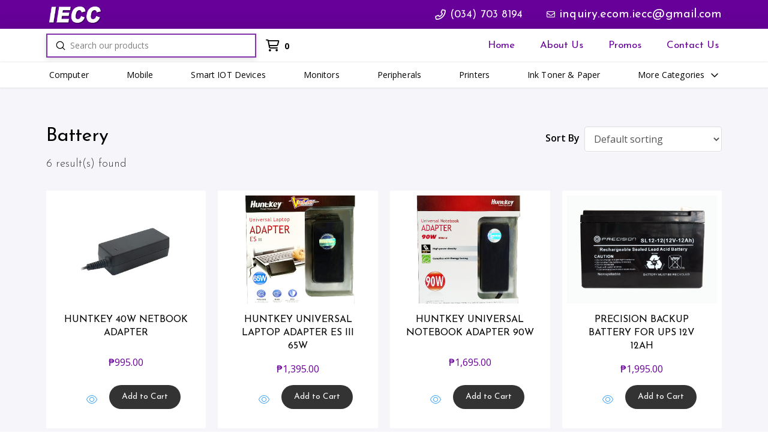

--- FILE ---
content_type: text/html; charset=UTF-8
request_url: https://ieccomputers.com/product-category/power-conditioner/battery/
body_size: 24548
content:
<!DOCTYPE html>
<html class="no-js" lang="en-US">
<head>
<meta charset="UTF-8">
<meta name="viewport" content="width=device-width, initial-scale=1.0">
<link rel="pingback" href="https://ieccomputers.com/xmlrpc.php">
<meta name='robots' content='index, follow, max-image-preview:large, max-snippet:-1, max-video-preview:-1' />
	<style>img:is([sizes="auto" i], [sizes^="auto," i]) { contain-intrinsic-size: 3000px 1500px }</style>
	
	<!-- This site is optimized with the Yoast SEO plugin v26.4 - https://yoast.com/wordpress/plugins/seo/ -->
	<title>Battery Archives | IECComputers</title>
	<link rel="canonical" href="https://ieccomputers.com/product-category/power-conditioner/battery/" />
	<meta property="og:locale" content="en_US" />
	<meta property="og:type" content="article" />
	<meta property="og:title" content="Battery Archives | IECComputers" />
	<meta property="og:url" content="https://ieccomputers.com/product-category/power-conditioner/battery/" />
	<meta property="og:site_name" content="IECComputers" />
	<meta name="twitter:card" content="summary_large_image" />
	<script type="application/ld+json" class="yoast-schema-graph">{"@context":"https://schema.org","@graph":[{"@type":"CollectionPage","@id":"https://ieccomputers.com/product-category/power-conditioner/battery/","url":"https://ieccomputers.com/product-category/power-conditioner/battery/","name":"Battery Archives | IECComputers","isPartOf":{"@id":"https://ieccomputers.com/#website"},"primaryImageOfPage":{"@id":"https://ieccomputers.com/product-category/power-conditioner/battery/#primaryimage"},"image":{"@id":"https://ieccomputers.com/product-category/power-conditioner/battery/#primaryimage"},"thumbnailUrl":"https://ieccomputers.com/wp-content/uploads/2022/05/HKA036-xL-300x300-1.jpg","breadcrumb":{"@id":"https://ieccomputers.com/product-category/power-conditioner/battery/#breadcrumb"},"inLanguage":"en-US"},{"@type":"ImageObject","inLanguage":"en-US","@id":"https://ieccomputers.com/product-category/power-conditioner/battery/#primaryimage","url":"https://ieccomputers.com/wp-content/uploads/2022/05/HKA036-xL-300x300-1.jpg","contentUrl":"https://ieccomputers.com/wp-content/uploads/2022/05/HKA036-xL-300x300-1.jpg","width":300,"height":300},{"@type":"BreadcrumbList","@id":"https://ieccomputers.com/product-category/power-conditioner/battery/#breadcrumb","itemListElement":[{"@type":"ListItem","position":1,"name":"Home","item":"https://ieccomputers.com/"},{"@type":"ListItem","position":2,"name":"Power Conditioners","item":"https://ieccomputers.com/product-category/power-conditioner/"},{"@type":"ListItem","position":3,"name":"Battery"}]},{"@type":"WebSite","@id":"https://ieccomputers.com/#website","url":"https://ieccomputers.com/","name":"IECComputers","description":"Information Equipment Communication Computers","publisher":{"@id":"https://ieccomputers.com/#organization"},"potentialAction":[{"@type":"SearchAction","target":{"@type":"EntryPoint","urlTemplate":"https://ieccomputers.com/?s={search_term_string}"},"query-input":{"@type":"PropertyValueSpecification","valueRequired":true,"valueName":"search_term_string"}}],"inLanguage":"en-US"},{"@type":"Organization","@id":"https://ieccomputers.com/#organization","name":"IECComputers","url":"https://ieccomputers.com/","logo":{"@type":"ImageObject","inLanguage":"en-US","@id":"https://ieccomputers.com/#/schema/logo/image/","url":"https://ieccomputers.com/wp-content/uploads/2021/08/iecc-logo.png","contentUrl":"https://ieccomputers.com/wp-content/uploads/2021/08/iecc-logo.png","width":320,"height":320,"caption":"IECComputers"},"image":{"@id":"https://ieccomputers.com/#/schema/logo/image/"},"sameAs":["https://www.facebook.com/ieccomputers"]}]}</script>
	<!-- / Yoast SEO plugin. -->


<link rel="alternate" type="application/rss+xml" title="IECComputers &raquo; Feed" href="https://ieccomputers.com/feed/" />
<link rel="alternate" type="application/rss+xml" title="IECComputers &raquo; Comments Feed" href="https://ieccomputers.com/comments/feed/" />
<meta property="og:site_name" content="IECComputers"><meta property="og:title" content="HUNTKEY 40W NETBOOK ADAPTER"><meta property="og:description" content="Information Equipment Communication Computers"><meta property="og:image" content="https://ieccomputers.com/wp-content/uploads/2022/05/HKA036-xL-300x300-1.jpg"><meta property="og:url" content="https://ieccomputers.com/product/huntkey-40w-netbook-adapter/"><meta property="og:type" content="website"><link rel="alternate" type="application/rss+xml" title="IECComputers &raquo; Battery Category Feed" href="https://ieccomputers.com/product-category/power-conditioner/battery/feed/" />
<script type="text/javascript">
/* <![CDATA[ */
window._wpemojiSettings = {"baseUrl":"https:\/\/s.w.org\/images\/core\/emoji\/16.0.1\/72x72\/","ext":".png","svgUrl":"https:\/\/s.w.org\/images\/core\/emoji\/16.0.1\/svg\/","svgExt":".svg","source":{"concatemoji":"https:\/\/ieccomputers.com\/wp-includes\/js\/wp-emoji-release.min.js?ver=6.8.3"}};
/*! This file is auto-generated */
!function(s,n){var o,i,e;function c(e){try{var t={supportTests:e,timestamp:(new Date).valueOf()};sessionStorage.setItem(o,JSON.stringify(t))}catch(e){}}function p(e,t,n){e.clearRect(0,0,e.canvas.width,e.canvas.height),e.fillText(t,0,0);var t=new Uint32Array(e.getImageData(0,0,e.canvas.width,e.canvas.height).data),a=(e.clearRect(0,0,e.canvas.width,e.canvas.height),e.fillText(n,0,0),new Uint32Array(e.getImageData(0,0,e.canvas.width,e.canvas.height).data));return t.every(function(e,t){return e===a[t]})}function u(e,t){e.clearRect(0,0,e.canvas.width,e.canvas.height),e.fillText(t,0,0);for(var n=e.getImageData(16,16,1,1),a=0;a<n.data.length;a++)if(0!==n.data[a])return!1;return!0}function f(e,t,n,a){switch(t){case"flag":return n(e,"\ud83c\udff3\ufe0f\u200d\u26a7\ufe0f","\ud83c\udff3\ufe0f\u200b\u26a7\ufe0f")?!1:!n(e,"\ud83c\udde8\ud83c\uddf6","\ud83c\udde8\u200b\ud83c\uddf6")&&!n(e,"\ud83c\udff4\udb40\udc67\udb40\udc62\udb40\udc65\udb40\udc6e\udb40\udc67\udb40\udc7f","\ud83c\udff4\u200b\udb40\udc67\u200b\udb40\udc62\u200b\udb40\udc65\u200b\udb40\udc6e\u200b\udb40\udc67\u200b\udb40\udc7f");case"emoji":return!a(e,"\ud83e\udedf")}return!1}function g(e,t,n,a){var r="undefined"!=typeof WorkerGlobalScope&&self instanceof WorkerGlobalScope?new OffscreenCanvas(300,150):s.createElement("canvas"),o=r.getContext("2d",{willReadFrequently:!0}),i=(o.textBaseline="top",o.font="600 32px Arial",{});return e.forEach(function(e){i[e]=t(o,e,n,a)}),i}function t(e){var t=s.createElement("script");t.src=e,t.defer=!0,s.head.appendChild(t)}"undefined"!=typeof Promise&&(o="wpEmojiSettingsSupports",i=["flag","emoji"],n.supports={everything:!0,everythingExceptFlag:!0},e=new Promise(function(e){s.addEventListener("DOMContentLoaded",e,{once:!0})}),new Promise(function(t){var n=function(){try{var e=JSON.parse(sessionStorage.getItem(o));if("object"==typeof e&&"number"==typeof e.timestamp&&(new Date).valueOf()<e.timestamp+604800&&"object"==typeof e.supportTests)return e.supportTests}catch(e){}return null}();if(!n){if("undefined"!=typeof Worker&&"undefined"!=typeof OffscreenCanvas&&"undefined"!=typeof URL&&URL.createObjectURL&&"undefined"!=typeof Blob)try{var e="postMessage("+g.toString()+"("+[JSON.stringify(i),f.toString(),p.toString(),u.toString()].join(",")+"));",a=new Blob([e],{type:"text/javascript"}),r=new Worker(URL.createObjectURL(a),{name:"wpTestEmojiSupports"});return void(r.onmessage=function(e){c(n=e.data),r.terminate(),t(n)})}catch(e){}c(n=g(i,f,p,u))}t(n)}).then(function(e){for(var t in e)n.supports[t]=e[t],n.supports.everything=n.supports.everything&&n.supports[t],"flag"!==t&&(n.supports.everythingExceptFlag=n.supports.everythingExceptFlag&&n.supports[t]);n.supports.everythingExceptFlag=n.supports.everythingExceptFlag&&!n.supports.flag,n.DOMReady=!1,n.readyCallback=function(){n.DOMReady=!0}}).then(function(){return e}).then(function(){var e;n.supports.everything||(n.readyCallback(),(e=n.source||{}).concatemoji?t(e.concatemoji):e.wpemoji&&e.twemoji&&(t(e.twemoji),t(e.wpemoji)))}))}((window,document),window._wpemojiSettings);
/* ]]> */
</script>
<link rel='stylesheet' id='woobt-blocks-css' href='https://ieccomputers.com/wp-content/plugins/woo-bought-together/assets/css/blocks.css?ver=7.7.4' type='text/css' media='all' />
<style id='wp-emoji-styles-inline-css' type='text/css'>

	img.wp-smiley, img.emoji {
		display: inline !important;
		border: none !important;
		box-shadow: none !important;
		height: 1em !important;
		width: 1em !important;
		margin: 0 0.07em !important;
		vertical-align: -0.1em !important;
		background: none !important;
		padding: 0 !important;
	}
</style>
<link rel='stylesheet' id='wp-block-library-css' href='https://ieccomputers.com/wp-includes/css/dist/block-library/style.min.css?ver=6.8.3' type='text/css' media='all' />
<style id='wp-block-library-theme-inline-css' type='text/css'>
.wp-block-audio :where(figcaption){color:#555;font-size:13px;text-align:center}.is-dark-theme .wp-block-audio :where(figcaption){color:#ffffffa6}.wp-block-audio{margin:0 0 1em}.wp-block-code{border:1px solid #ccc;border-radius:4px;font-family:Menlo,Consolas,monaco,monospace;padding:.8em 1em}.wp-block-embed :where(figcaption){color:#555;font-size:13px;text-align:center}.is-dark-theme .wp-block-embed :where(figcaption){color:#ffffffa6}.wp-block-embed{margin:0 0 1em}.blocks-gallery-caption{color:#555;font-size:13px;text-align:center}.is-dark-theme .blocks-gallery-caption{color:#ffffffa6}:root :where(.wp-block-image figcaption){color:#555;font-size:13px;text-align:center}.is-dark-theme :root :where(.wp-block-image figcaption){color:#ffffffa6}.wp-block-image{margin:0 0 1em}.wp-block-pullquote{border-bottom:4px solid;border-top:4px solid;color:currentColor;margin-bottom:1.75em}.wp-block-pullquote cite,.wp-block-pullquote footer,.wp-block-pullquote__citation{color:currentColor;font-size:.8125em;font-style:normal;text-transform:uppercase}.wp-block-quote{border-left:.25em solid;margin:0 0 1.75em;padding-left:1em}.wp-block-quote cite,.wp-block-quote footer{color:currentColor;font-size:.8125em;font-style:normal;position:relative}.wp-block-quote:where(.has-text-align-right){border-left:none;border-right:.25em solid;padding-left:0;padding-right:1em}.wp-block-quote:where(.has-text-align-center){border:none;padding-left:0}.wp-block-quote.is-large,.wp-block-quote.is-style-large,.wp-block-quote:where(.is-style-plain){border:none}.wp-block-search .wp-block-search__label{font-weight:700}.wp-block-search__button{border:1px solid #ccc;padding:.375em .625em}:where(.wp-block-group.has-background){padding:1.25em 2.375em}.wp-block-separator.has-css-opacity{opacity:.4}.wp-block-separator{border:none;border-bottom:2px solid;margin-left:auto;margin-right:auto}.wp-block-separator.has-alpha-channel-opacity{opacity:1}.wp-block-separator:not(.is-style-wide):not(.is-style-dots){width:100px}.wp-block-separator.has-background:not(.is-style-dots){border-bottom:none;height:1px}.wp-block-separator.has-background:not(.is-style-wide):not(.is-style-dots){height:2px}.wp-block-table{margin:0 0 1em}.wp-block-table td,.wp-block-table th{word-break:normal}.wp-block-table :where(figcaption){color:#555;font-size:13px;text-align:center}.is-dark-theme .wp-block-table :where(figcaption){color:#ffffffa6}.wp-block-video :where(figcaption){color:#555;font-size:13px;text-align:center}.is-dark-theme .wp-block-video :where(figcaption){color:#ffffffa6}.wp-block-video{margin:0 0 1em}:root :where(.wp-block-template-part.has-background){margin-bottom:0;margin-top:0;padding:1.25em 2.375em}
</style>
<style id='classic-theme-styles-inline-css' type='text/css'>
/*! This file is auto-generated */
.wp-block-button__link{color:#fff;background-color:#32373c;border-radius:9999px;box-shadow:none;text-decoration:none;padding:calc(.667em + 2px) calc(1.333em + 2px);font-size:1.125em}.wp-block-file__button{background:#32373c;color:#fff;text-decoration:none}
</style>
<style id='global-styles-inline-css' type='text/css'>
:root{--wp--preset--aspect-ratio--square: 1;--wp--preset--aspect-ratio--4-3: 4/3;--wp--preset--aspect-ratio--3-4: 3/4;--wp--preset--aspect-ratio--3-2: 3/2;--wp--preset--aspect-ratio--2-3: 2/3;--wp--preset--aspect-ratio--16-9: 16/9;--wp--preset--aspect-ratio--9-16: 9/16;--wp--preset--color--black: #000000;--wp--preset--color--cyan-bluish-gray: #abb8c3;--wp--preset--color--white: #ffffff;--wp--preset--color--pale-pink: #f78da7;--wp--preset--color--vivid-red: #cf2e2e;--wp--preset--color--luminous-vivid-orange: #ff6900;--wp--preset--color--luminous-vivid-amber: #fcb900;--wp--preset--color--light-green-cyan: #7bdcb5;--wp--preset--color--vivid-green-cyan: #00d084;--wp--preset--color--pale-cyan-blue: #8ed1fc;--wp--preset--color--vivid-cyan-blue: #0693e3;--wp--preset--color--vivid-purple: #9b51e0;--wp--preset--gradient--vivid-cyan-blue-to-vivid-purple: linear-gradient(135deg,rgba(6,147,227,1) 0%,rgb(155,81,224) 100%);--wp--preset--gradient--light-green-cyan-to-vivid-green-cyan: linear-gradient(135deg,rgb(122,220,180) 0%,rgb(0,208,130) 100%);--wp--preset--gradient--luminous-vivid-amber-to-luminous-vivid-orange: linear-gradient(135deg,rgba(252,185,0,1) 0%,rgba(255,105,0,1) 100%);--wp--preset--gradient--luminous-vivid-orange-to-vivid-red: linear-gradient(135deg,rgba(255,105,0,1) 0%,rgb(207,46,46) 100%);--wp--preset--gradient--very-light-gray-to-cyan-bluish-gray: linear-gradient(135deg,rgb(238,238,238) 0%,rgb(169,184,195) 100%);--wp--preset--gradient--cool-to-warm-spectrum: linear-gradient(135deg,rgb(74,234,220) 0%,rgb(151,120,209) 20%,rgb(207,42,186) 40%,rgb(238,44,130) 60%,rgb(251,105,98) 80%,rgb(254,248,76) 100%);--wp--preset--gradient--blush-light-purple: linear-gradient(135deg,rgb(255,206,236) 0%,rgb(152,150,240) 100%);--wp--preset--gradient--blush-bordeaux: linear-gradient(135deg,rgb(254,205,165) 0%,rgb(254,45,45) 50%,rgb(107,0,62) 100%);--wp--preset--gradient--luminous-dusk: linear-gradient(135deg,rgb(255,203,112) 0%,rgb(199,81,192) 50%,rgb(65,88,208) 100%);--wp--preset--gradient--pale-ocean: linear-gradient(135deg,rgb(255,245,203) 0%,rgb(182,227,212) 50%,rgb(51,167,181) 100%);--wp--preset--gradient--electric-grass: linear-gradient(135deg,rgb(202,248,128) 0%,rgb(113,206,126) 100%);--wp--preset--gradient--midnight: linear-gradient(135deg,rgb(2,3,129) 0%,rgb(40,116,252) 100%);--wp--preset--font-size--small: 13px;--wp--preset--font-size--medium: 20px;--wp--preset--font-size--large: 36px;--wp--preset--font-size--x-large: 42px;--wp--preset--spacing--20: 0.44rem;--wp--preset--spacing--30: 0.67rem;--wp--preset--spacing--40: 1rem;--wp--preset--spacing--50: 1.5rem;--wp--preset--spacing--60: 2.25rem;--wp--preset--spacing--70: 3.38rem;--wp--preset--spacing--80: 5.06rem;--wp--preset--shadow--natural: 6px 6px 9px rgba(0, 0, 0, 0.2);--wp--preset--shadow--deep: 12px 12px 50px rgba(0, 0, 0, 0.4);--wp--preset--shadow--sharp: 6px 6px 0px rgba(0, 0, 0, 0.2);--wp--preset--shadow--outlined: 6px 6px 0px -3px rgba(255, 255, 255, 1), 6px 6px rgba(0, 0, 0, 1);--wp--preset--shadow--crisp: 6px 6px 0px rgba(0, 0, 0, 1);}:where(.is-layout-flex){gap: 0.5em;}:where(.is-layout-grid){gap: 0.5em;}body .is-layout-flex{display: flex;}.is-layout-flex{flex-wrap: wrap;align-items: center;}.is-layout-flex > :is(*, div){margin: 0;}body .is-layout-grid{display: grid;}.is-layout-grid > :is(*, div){margin: 0;}:where(.wp-block-columns.is-layout-flex){gap: 2em;}:where(.wp-block-columns.is-layout-grid){gap: 2em;}:where(.wp-block-post-template.is-layout-flex){gap: 1.25em;}:where(.wp-block-post-template.is-layout-grid){gap: 1.25em;}.has-black-color{color: var(--wp--preset--color--black) !important;}.has-cyan-bluish-gray-color{color: var(--wp--preset--color--cyan-bluish-gray) !important;}.has-white-color{color: var(--wp--preset--color--white) !important;}.has-pale-pink-color{color: var(--wp--preset--color--pale-pink) !important;}.has-vivid-red-color{color: var(--wp--preset--color--vivid-red) !important;}.has-luminous-vivid-orange-color{color: var(--wp--preset--color--luminous-vivid-orange) !important;}.has-luminous-vivid-amber-color{color: var(--wp--preset--color--luminous-vivid-amber) !important;}.has-light-green-cyan-color{color: var(--wp--preset--color--light-green-cyan) !important;}.has-vivid-green-cyan-color{color: var(--wp--preset--color--vivid-green-cyan) !important;}.has-pale-cyan-blue-color{color: var(--wp--preset--color--pale-cyan-blue) !important;}.has-vivid-cyan-blue-color{color: var(--wp--preset--color--vivid-cyan-blue) !important;}.has-vivid-purple-color{color: var(--wp--preset--color--vivid-purple) !important;}.has-black-background-color{background-color: var(--wp--preset--color--black) !important;}.has-cyan-bluish-gray-background-color{background-color: var(--wp--preset--color--cyan-bluish-gray) !important;}.has-white-background-color{background-color: var(--wp--preset--color--white) !important;}.has-pale-pink-background-color{background-color: var(--wp--preset--color--pale-pink) !important;}.has-vivid-red-background-color{background-color: var(--wp--preset--color--vivid-red) !important;}.has-luminous-vivid-orange-background-color{background-color: var(--wp--preset--color--luminous-vivid-orange) !important;}.has-luminous-vivid-amber-background-color{background-color: var(--wp--preset--color--luminous-vivid-amber) !important;}.has-light-green-cyan-background-color{background-color: var(--wp--preset--color--light-green-cyan) !important;}.has-vivid-green-cyan-background-color{background-color: var(--wp--preset--color--vivid-green-cyan) !important;}.has-pale-cyan-blue-background-color{background-color: var(--wp--preset--color--pale-cyan-blue) !important;}.has-vivid-cyan-blue-background-color{background-color: var(--wp--preset--color--vivid-cyan-blue) !important;}.has-vivid-purple-background-color{background-color: var(--wp--preset--color--vivid-purple) !important;}.has-black-border-color{border-color: var(--wp--preset--color--black) !important;}.has-cyan-bluish-gray-border-color{border-color: var(--wp--preset--color--cyan-bluish-gray) !important;}.has-white-border-color{border-color: var(--wp--preset--color--white) !important;}.has-pale-pink-border-color{border-color: var(--wp--preset--color--pale-pink) !important;}.has-vivid-red-border-color{border-color: var(--wp--preset--color--vivid-red) !important;}.has-luminous-vivid-orange-border-color{border-color: var(--wp--preset--color--luminous-vivid-orange) !important;}.has-luminous-vivid-amber-border-color{border-color: var(--wp--preset--color--luminous-vivid-amber) !important;}.has-light-green-cyan-border-color{border-color: var(--wp--preset--color--light-green-cyan) !important;}.has-vivid-green-cyan-border-color{border-color: var(--wp--preset--color--vivid-green-cyan) !important;}.has-pale-cyan-blue-border-color{border-color: var(--wp--preset--color--pale-cyan-blue) !important;}.has-vivid-cyan-blue-border-color{border-color: var(--wp--preset--color--vivid-cyan-blue) !important;}.has-vivid-purple-border-color{border-color: var(--wp--preset--color--vivid-purple) !important;}.has-vivid-cyan-blue-to-vivid-purple-gradient-background{background: var(--wp--preset--gradient--vivid-cyan-blue-to-vivid-purple) !important;}.has-light-green-cyan-to-vivid-green-cyan-gradient-background{background: var(--wp--preset--gradient--light-green-cyan-to-vivid-green-cyan) !important;}.has-luminous-vivid-amber-to-luminous-vivid-orange-gradient-background{background: var(--wp--preset--gradient--luminous-vivid-amber-to-luminous-vivid-orange) !important;}.has-luminous-vivid-orange-to-vivid-red-gradient-background{background: var(--wp--preset--gradient--luminous-vivid-orange-to-vivid-red) !important;}.has-very-light-gray-to-cyan-bluish-gray-gradient-background{background: var(--wp--preset--gradient--very-light-gray-to-cyan-bluish-gray) !important;}.has-cool-to-warm-spectrum-gradient-background{background: var(--wp--preset--gradient--cool-to-warm-spectrum) !important;}.has-blush-light-purple-gradient-background{background: var(--wp--preset--gradient--blush-light-purple) !important;}.has-blush-bordeaux-gradient-background{background: var(--wp--preset--gradient--blush-bordeaux) !important;}.has-luminous-dusk-gradient-background{background: var(--wp--preset--gradient--luminous-dusk) !important;}.has-pale-ocean-gradient-background{background: var(--wp--preset--gradient--pale-ocean) !important;}.has-electric-grass-gradient-background{background: var(--wp--preset--gradient--electric-grass) !important;}.has-midnight-gradient-background{background: var(--wp--preset--gradient--midnight) !important;}.has-small-font-size{font-size: var(--wp--preset--font-size--small) !important;}.has-medium-font-size{font-size: var(--wp--preset--font-size--medium) !important;}.has-large-font-size{font-size: var(--wp--preset--font-size--large) !important;}.has-x-large-font-size{font-size: var(--wp--preset--font-size--x-large) !important;}
:where(.wp-block-post-template.is-layout-flex){gap: 1.25em;}:where(.wp-block-post-template.is-layout-grid){gap: 1.25em;}
:where(.wp-block-columns.is-layout-flex){gap: 2em;}:where(.wp-block-columns.is-layout-grid){gap: 2em;}
:root :where(.wp-block-pullquote){font-size: 1.5em;line-height: 1.6;}
</style>
<link rel='stylesheet' id='woo-advanced-discounts-css' href='https://ieccomputers.com/wp-content/plugins/woo-advanced-discounts/public/css/wad-public.css?ver=2.32.3' type='text/css' media='all' />
<link rel='stylesheet' id='o-tooltip-css' href='https://ieccomputers.com/wp-content/plugins/woo-advanced-discounts/public/css/tooltip.min.css?ver=2.32.3' type='text/css' media='all' />
<link rel='stylesheet' id='woocommerce-smallscreen-css' href='https://ieccomputers.com/wp-content/plugins/woocommerce/assets/css/woocommerce-smallscreen.css?ver=10.3.5' type='text/css' media='only screen and (max-width: 768px)' />
<style id='woocommerce-inline-inline-css' type='text/css'>
.woocommerce form .form-row .required { visibility: visible; }
</style>
<link rel='stylesheet' id='wp-components-css' href='https://ieccomputers.com/wp-includes/css/dist/components/style.min.css?ver=6.8.3' type='text/css' media='all' />
<link rel='stylesheet' id='godaddy-styles-css' href='https://ieccomputers.com/wp-content/mu-plugins/vendor/wpex/godaddy-launch/includes/Dependencies/GoDaddy/Styles/build/latest.css?ver=2.0.2' type='text/css' media='all' />
<link rel='stylesheet' id='woo_conditional_payments_css-css' href='https://ieccomputers.com/wp-content/plugins/conditional-payments-for-woocommerce/frontend/css/woo-conditional-payments.css?ver=3.4.0' type='text/css' media='all' />
<link rel='stylesheet' id='product-pre-orders-for-woo-setting-frontend-css' href='https://ieccomputers.com/wp-content/plugins/product-pre-orders-for-woo/css/product-pre-orders-for-woo-setting-frontend.css?ver=2.0.0' type='text/css' media='all' />
<style id='product-pre-orders-for-woo-style-css-inline-css' type='text/css'>

                .wpro-pre-order-availability-date-cart{
                    color:#a46497;
                }
                .wpro-pre-order-availability-date{
                    color:#00a79c;
                }
                .wpro-pre-order-shop-page{
                    color:#b20015;
                }
            
</style>
<link rel='stylesheet' id='woo-variation-swatches-css' href='https://ieccomputers.com/wp-content/plugins/woo-variation-swatches/assets/css/frontend.min.css?ver=1764487482' type='text/css' media='all' />
<style id='woo-variation-swatches-inline-css' type='text/css'>
:root {
--wvs-tick:url("data:image/svg+xml;utf8,%3Csvg filter='drop-shadow(0px 0px 2px rgb(0 0 0 / .8))' xmlns='http://www.w3.org/2000/svg'  viewBox='0 0 30 30'%3E%3Cpath fill='none' stroke='%23ffffff' stroke-linecap='round' stroke-linejoin='round' stroke-width='4' d='M4 16L11 23 27 7'/%3E%3C/svg%3E");

--wvs-cross:url("data:image/svg+xml;utf8,%3Csvg filter='drop-shadow(0px 0px 5px rgb(255 255 255 / .6))' xmlns='http://www.w3.org/2000/svg' width='72px' height='72px' viewBox='0 0 24 24'%3E%3Cpath fill='none' stroke='%23ff0000' stroke-linecap='round' stroke-width='0.6' d='M5 5L19 19M19 5L5 19'/%3E%3C/svg%3E");
--wvs-single-product-item-width:30px;
--wvs-single-product-item-height:30px;
--wvs-single-product-item-font-size:16px}
</style>
<link rel='stylesheet' id='slick-css' href='https://ieccomputers.com/wp-content/plugins/woo-bought-together/assets/slick/slick.css?ver=6.8.3' type='text/css' media='all' />
<link rel='stylesheet' id='woobt-frontend-css' href='https://ieccomputers.com/wp-content/plugins/woo-bought-together/assets/css/frontend.css?ver=7.7.4' type='text/css' media='all' />
<link rel='stylesheet' id='brands-styles-css' href='https://ieccomputers.com/wp-content/plugins/woocommerce/assets/css/brands.css?ver=10.3.5' type='text/css' media='all' />
<link rel='stylesheet' id='x-stack-css' href='https://ieccomputers.com/wp-content/themes/pro/framework/dist/css/site/stacks/integrity-light.css?ver=6.7.9' type='text/css' media='all' />
<link rel='stylesheet' id='x-woocommerce-css' href='https://ieccomputers.com/wp-content/themes/pro/framework/dist/css/site/woocommerce/integrity-light.css?ver=6.7.9' type='text/css' media='all' />
<style id='cs-inline-css' type='text/css'>
@media (min-width:1200px){.x-hide-xl{display:none !important;}}@media (min-width:979px) and (max-width:1199px){.x-hide-lg{display:none !important;}}@media (min-width:767px) and (max-width:978px){.x-hide-md{display:none !important;}}@media (min-width:480px) and (max-width:766px){.x-hide-sm{display:none !important;}}@media (max-width:479px){.x-hide-xs{display:none !important;}} a,h1 a:hover,h2 a:hover,h3 a:hover,h4 a:hover,h5 a:hover,h6 a:hover,.x-breadcrumb-wrap a:hover,.widget ul li a:hover,.widget ol li a:hover,.widget.widget_text ul li a,.widget.widget_text ol li a,.widget_nav_menu .current-menu-item > a,.x-accordion-heading .x-accordion-toggle:hover,.x-comment-author a:hover,.x-comment-time:hover,.x-recent-posts a:hover .h-recent-posts{color:rgb(68,166,250);}a:hover,.widget.widget_text ul li a:hover,.widget.widget_text ol li a:hover,.x-twitter-widget ul li a:hover{color:#660098;}.woocommerce .price > .amount,.woocommerce .price > ins > .amount,.woocommerce .star-rating:before,.woocommerce .star-rating span:before,.woocommerce li.product .entry-header h3 a:hover{color:rgb(68,166,250);}.rev_slider_wrapper,a.x-img-thumbnail:hover,.x-slider-container.below,.page-template-template-blank-3-php .x-slider-container.above,.page-template-template-blank-6-php .x-slider-container.above{border-color:rgb(68,166,250);}.entry-thumb:before,.x-pagination span.current,.woocommerce-pagination span[aria-current],.flex-direction-nav a,.flex-control-nav a:hover,.flex-control-nav a.flex-active,.mejs-time-current,.x-dropcap,.x-skill-bar .bar,.x-pricing-column.featured h2,.h-comments-title small,.x-entry-share .x-share:hover,.x-highlight,.x-recent-posts .x-recent-posts-img:after{background-color:rgb(68,166,250);}.woocommerce .onsale,.widget_price_filter .ui-slider .ui-slider-range{background-color:rgb(68,166,250);}.x-nav-tabs > .active > a,.x-nav-tabs > .active > a:hover{box-shadow:inset 0 3px 0 0 rgb(68,166,250);}.x-main{width:calc(72% - 2.463055%);}.x-sidebar{width:calc(100% - 2.463055% - 72%);}.x-comment-author,.x-comment-time,.comment-form-author label,.comment-form-email label,.comment-form-url label,.comment-form-rating label,.comment-form-comment label,.widget_calendar #wp-calendar caption,.widget.widget_rss li .rsswidget{font-family:"Josefin Sans",sans-serif;font-weight:400;}.p-landmark-sub,.p-meta,input,button,select,textarea{font-family:"Open Sans",sans-serif;}.widget ul li a,.widget ol li a,.x-comment-time{color:#999999;}.woocommerce .price > .from,.woocommerce .price > del,.woocommerce p.stars span a:after{color:#999999;}.widget_text ol li a,.widget_text ul li a{color:rgb(68,166,250);}.widget_text ol li a:hover,.widget_text ul li a:hover{color:#660098;}.comment-form-author label,.comment-form-email label,.comment-form-url label,.comment-form-rating label,.comment-form-comment label,.widget_calendar #wp-calendar th,.p-landmark-sub strong,.widget_tag_cloud .tagcloud a:hover,.widget_tag_cloud .tagcloud a:active,.entry-footer a:hover,.entry-footer a:active,.x-breadcrumbs .current,.x-comment-author,.x-comment-author a{color:#272727;}.widget_calendar #wp-calendar th{border-color:#272727;}.h-feature-headline span i{background-color:#272727;}@media (max-width:978.98px){}html{font-size:16px;}@media (min-width:479px){html{font-size:16px;}}@media (min-width:766px){html{font-size:16px;}}@media (min-width:978px){html{font-size:16px;}}@media (min-width:1199px){html{font-size:16px;}}body{font-style:normal;font-weight:400;color:#999999;background-color:rgb(255,255,255);}.w-b{font-weight:400 !important;}h1,h2,h3,h4,h5,h6,.h1,.h2,.h3,.h4,.h5,.h6,.x-text-headline{font-family:"Josefin Sans",sans-serif;font-style:normal;font-weight:400;}h1,.h1{letter-spacing:-0.035em;}h2,.h2{letter-spacing:-0.035em;}h3,.h3{letter-spacing:-0.035em;}h4,.h4{letter-spacing:-0.035em;}h5,.h5{letter-spacing:-0.035em;}h6,.h6{letter-spacing:-0.035em;}.w-h{font-weight:400 !important;}.x-container.width{width:88%;}.x-container.max{max-width:1200px;}.x-bar-content.x-container.width{flex-basis:88%;}.x-main.full{float:none;clear:both;display:block;width:auto;}@media (max-width:978.98px){.x-main.full,.x-main.left,.x-main.right,.x-sidebar.left,.x-sidebar.right{float:none;display:block;width:auto !important;}}.entry-header,.entry-content{font-size:1rem;}body,input,button,select,textarea{font-family:"Open Sans",sans-serif;}h1,h2,h3,h4,h5,h6,.h1,.h2,.h3,.h4,.h5,.h6,h1 a,h2 a,h3 a,h4 a,h5 a,h6 a,.h1 a,.h2 a,.h3 a,.h4 a,.h5 a,.h6 a,blockquote{color:#272727;}.cfc-h-tx{color:#272727 !important;}.cfc-h-bd{border-color:#272727 !important;}.cfc-h-bg{background-color:#272727 !important;}.cfc-b-tx{color:#999999 !important;}.cfc-b-bd{border-color:#999999 !important;}.cfc-b-bg{background-color:#999999 !important;}.x-btn,.button,[type="submit"]{color:#ffffff;border-color:#660098;background-color:#660098;text-shadow:0 0.075em 0.075em rgba(0,0,0,0.5);}.x-btn:hover,.button:hover,[type="submit"]:hover{color:#ffffff;border-color:rgb(0,0,0);background-color:rgb(0,0,0);text-shadow:0 0.075em 0.075em rgba(0,0,0,0.5);}.x-btn.x-btn-real,.x-btn.x-btn-real:hover{margin-bottom:0.25em;text-shadow:0 0.075em 0.075em rgba(0,0,0,0.65);}.x-btn.x-btn-real{box-shadow:0 0.25em 0 0 #a71000,0 4px 9px rgba(0,0,0,0.75);}.x-btn.x-btn-real:hover{box-shadow:0 0.25em 0 0 #a71000,0 4px 9px rgba(0,0,0,0.75);}.x-btn.x-btn-flat,.x-btn.x-btn-flat:hover{margin-bottom:0;text-shadow:0 0.075em 0.075em rgba(0,0,0,0.65);box-shadow:none;}.x-btn.x-btn-transparent,.x-btn.x-btn-transparent:hover{margin-bottom:0;border-width:3px;text-shadow:none;text-transform:uppercase;background-color:transparent;box-shadow:none;}.woocommerce-MyAccount-navigation-link a{color:#999999;}.woocommerce-MyAccount-navigation-link a:hover,.woocommerce-MyAccount-navigation-link.is-active a{color:#272727;}.cart_item .product-remove a{color:#999999;}.cart_item .product-remove a:hover{color:#272727;}.cart_item .product-name a{color:#272727;}.cart_item .product-name a:hover{color:rgb(68,166,250);}.woocommerce p.stars span a{background-color:rgb(68,166,250);}.bg .mejs-container,.x-video .mejs-container{position:unset !important;} @font-face{font-family:'FontAwesomePro';font-style:normal;font-weight:900;font-display:block;src:url('https://ieccomputers.com/wp-content/themes/pro/cornerstone/assets/fonts/fa-solid-900.woff2?ver=6.7.2') format('woff2'),url('https://ieccomputers.com/wp-content/themes/pro/cornerstone/assets/fonts/fa-solid-900.ttf?ver=6.7.2') format('truetype');}[data-x-fa-pro-icon]{font-family:"FontAwesomePro" !important;}[data-x-fa-pro-icon]:before{content:attr(data-x-fa-pro-icon);}[data-x-icon],[data-x-icon-o],[data-x-icon-l],[data-x-icon-s],[data-x-icon-b],[data-x-icon-sr],[data-x-icon-ss],[data-x-icon-sl],[data-x-fa-pro-icon],[class*="cs-fa-"]{display:inline-flex;font-style:normal;font-weight:400;text-decoration:inherit;text-rendering:auto;-webkit-font-smoothing:antialiased;-moz-osx-font-smoothing:grayscale;}[data-x-icon].left,[data-x-icon-o].left,[data-x-icon-l].left,[data-x-icon-s].left,[data-x-icon-b].left,[data-x-icon-sr].left,[data-x-icon-ss].left,[data-x-icon-sl].left,[data-x-fa-pro-icon].left,[class*="cs-fa-"].left{margin-right:0.5em;}[data-x-icon].right,[data-x-icon-o].right,[data-x-icon-l].right,[data-x-icon-s].right,[data-x-icon-b].right,[data-x-icon-sr].right,[data-x-icon-ss].right,[data-x-icon-sl].right,[data-x-fa-pro-icon].right,[class*="cs-fa-"].right{margin-left:0.5em;}[data-x-icon]:before,[data-x-icon-o]:before,[data-x-icon-l]:before,[data-x-icon-s]:before,[data-x-icon-b]:before,[data-x-icon-sr]:before,[data-x-icon-ss]:before,[data-x-icon-sl]:before,[data-x-fa-pro-icon]:before,[class*="cs-fa-"]:before{line-height:1;}@font-face{font-family:'FontAwesome';font-style:normal;font-weight:900;font-display:block;src:url('https://ieccomputers.com/wp-content/themes/pro/cornerstone/assets/fonts/fa-solid-900.woff2?ver=6.7.2') format('woff2'),url('https://ieccomputers.com/wp-content/themes/pro/cornerstone/assets/fonts/fa-solid-900.ttf?ver=6.7.2') format('truetype');}[data-x-icon],[data-x-icon-s],[data-x-icon][class*="cs-fa-"]{font-family:"FontAwesome" !important;font-weight:900;}[data-x-icon]:before,[data-x-icon][class*="cs-fa-"]:before{content:attr(data-x-icon);}[data-x-icon-s]:before{content:attr(data-x-icon-s);}@font-face{font-family:'FontAwesomeRegular';font-style:normal;font-weight:400;font-display:block;src:url('https://ieccomputers.com/wp-content/themes/pro/cornerstone/assets/fonts/fa-regular-400.woff2?ver=6.7.2') format('woff2'),url('https://ieccomputers.com/wp-content/themes/pro/cornerstone/assets/fonts/fa-regular-400.ttf?ver=6.7.2') format('truetype');}@font-face{font-family:'FontAwesomePro';font-style:normal;font-weight:400;font-display:block;src:url('https://ieccomputers.com/wp-content/themes/pro/cornerstone/assets/fonts/fa-regular-400.woff2?ver=6.7.2') format('woff2'),url('https://ieccomputers.com/wp-content/themes/pro/cornerstone/assets/fonts/fa-regular-400.ttf?ver=6.7.2') format('truetype');}[data-x-icon-o]{font-family:"FontAwesomeRegular" !important;}[data-x-icon-o]:before{content:attr(data-x-icon-o);}@font-face{font-family:'FontAwesomeLight';font-style:normal;font-weight:300;font-display:block;src:url('https://ieccomputers.com/wp-content/themes/pro/cornerstone/assets/fonts/fa-light-300.woff2?ver=6.7.2') format('woff2'),url('https://ieccomputers.com/wp-content/themes/pro/cornerstone/assets/fonts/fa-light-300.ttf?ver=6.7.2') format('truetype');}@font-face{font-family:'FontAwesomePro';font-style:normal;font-weight:300;font-display:block;src:url('https://ieccomputers.com/wp-content/themes/pro/cornerstone/assets/fonts/fa-light-300.woff2?ver=6.7.2') format('woff2'),url('https://ieccomputers.com/wp-content/themes/pro/cornerstone/assets/fonts/fa-light-300.ttf?ver=6.7.2') format('truetype');}[data-x-icon-l]{font-family:"FontAwesomeLight" !important;font-weight:300;}[data-x-icon-l]:before{content:attr(data-x-icon-l);}@font-face{font-family:'FontAwesomeBrands';font-style:normal;font-weight:normal;font-display:block;src:url('https://ieccomputers.com/wp-content/themes/pro/cornerstone/assets/fonts/fa-brands-400.woff2?ver=6.7.2') format('woff2'),url('https://ieccomputers.com/wp-content/themes/pro/cornerstone/assets/fonts/fa-brands-400.ttf?ver=6.7.2') format('truetype');}[data-x-icon-b]{font-family:"FontAwesomeBrands" !important;}[data-x-icon-b]:before{content:attr(data-x-icon-b);}.woocommerce .button.product_type_simple:before,.woocommerce .button.product_type_variable:before,.woocommerce .button.single_add_to_cart_button:before{font-family:"FontAwesome" !important;font-weight:900;}.widget.widget_rss li .rsswidget:before{content:"\f35d";padding-right:0.4em;font-family:"FontAwesome";} .m6m-0.x-section{margin-top:0px;margin-right:0px;margin-bottom:0px;margin-left:0px;border-top-width:0;border-right-width:0;border-bottom-width:0;border-left-width:0;padding-top:65px;padding-right:0px;padding-bottom:65px;padding-left:0px;background-color:#f6f6fa;z-index:auto;}.m6m-1{backface-visibility:hidden;}:where(body:not(.tco-disable-effects)) .m6m-2:hover,:where(body:not(.tco-disable-effects)) [data-x-effect-provider*="effects"]:hover .m6m-2{opacity:1;filter:grayscale(90%);}.m6m-3{filter:grayscale(100%) brightness(220%);}.m6m-4.x-row{z-index:auto;margin-right:auto;margin-left:auto;border-top-width:0;border-right-width:0;border-bottom-width:0;border-left-width:0;padding-top:1px;padding-right:1px;padding-bottom:1px;padding-left:1px;font-size:1em;}.m6m-4 > .x-row-inner{flex-direction:row;justify-content:flex-start;align-items:stretch;align-content:stretch;}.m6m-6 > .x-row-inner{margin-top:calc(((20px / 2) + 1px) * -1);margin-bottom:calc(((20px / 2) + 1px) * -1);}.m6m-6 > .x-row-inner > *{margin-top:calc(20px / 2);margin-bottom:calc(20px / 2);}.m6m-7 > .x-row-inner{margin-right:calc(((20px / 2) + 1px) * -1);margin-left:calc(((20px / 2) + 1px) * -1);}.m6m-7 > .x-row-inner > *{margin-right:calc(20px / 2);margin-left:calc(20px / 2);}.m6m-8.x-row{margin-top:2em;}.m6m-9.x-row{margin-bottom:0px;}.m6m-a.x-row{width:100%;margin-top:1em;}.m6m-a > .x-row-inner{margin-top:calc(((10px / 2) + 1px) * -1);margin-right:calc(((5px / 2) + 1px) * -1);margin-bottom:calc(((10px / 2) + 1px) * -1);margin-left:calc(((5px / 2) + 1px) * -1);}.m6m-a > .x-row-inner > *{margin-top:calc(10px / 2);margin-bottom:calc(10px / 2);margin-right:calc(5px / 2);margin-left:calc(5px / 2);}.m6m-b > .x-row-inner{margin-right:calc(((2em / 2) + 1px) * -1);margin-left:calc(((2em / 2) + 1px) * -1);}.m6m-b > .x-row-inner > *{margin-right:calc(2em / 2);margin-left:calc(2em / 2);}.m6m-c{--gap:20px;}.m6m-d > .x-row-inner > *:nth-child(2n - 0) {flex-basis:calc(50% - clamp(0px,var(--gap),9999px));}.m6m-d > .x-row-inner > *:nth-child(2n - 1) {flex-basis:calc(50% - clamp(0px,var(--gap),9999px));}.m6m-e > .x-row-inner > *:nth-child(4n - 0) {flex-basis:calc(25% - clamp(0px,var(--gap),9999px));}.m6m-e > .x-row-inner > *:nth-child(4n - 1) {flex-basis:calc(25% - clamp(0px,var(--gap),9999px));}.m6m-e > .x-row-inner > *:nth-child(4n - 2) {flex-basis:calc(25% - clamp(0px,var(--gap),9999px));}.m6m-e > .x-row-inner > *:nth-child(4n - 3) {flex-basis:calc(25% - clamp(0px,var(--gap),9999px));}.m6m-f{--gap:5px;}.m6m-f > .x-row-inner > *:nth-child(2n - 0) {flex-basis:calc(63.70% - clamp(0px,var(--gap),9999px));}.m6m-f > .x-row-inner > *:nth-child(2n - 1) {flex-basis:calc(36.30% - clamp(0px,var(--gap),9999px));}.m6m-g{--gap:2em;}.m6m-g > .x-row-inner > *:nth-child(2n - 0) {flex-basis:calc(50% - clamp(0px,var(--gap),9999px));}.m6m-g > .x-row-inner > *:nth-child(2n - 1) {flex-basis:calc(50% - clamp(0px,var(--gap),9999px));}.m6m-h > .x-row-inner > *:nth-child(1n - 0) {flex-basis:calc(100% - clamp(0px,var(--gap),9999px));}.m6m-i.x-col{display:flex;flex-wrap:wrap;}.m6m-j.x-col{flex-direction:column;}.m6m-k.x-col{justify-content:flex-end;align-items:flex-start;align-content:flex-start;}.m6m-m.x-col{z-index:1;border-top-width:0;border-right-width:0;border-bottom-width:0;border-left-width:0;font-size:1em;}.m6m-o.x-col{flex-direction:row;}.m6m-p.x-col{overflow-x:hidden;overflow-y:hidden;justify-content:flex-start;align-items:center;align-content:center;padding-top:0.5em;padding-right:0.5em;padding-bottom:0.5em;padding-left:0.5em;background-color:rgb(255,255,255);}.m6m-q.x-col{text-align:right;}.m6m-r.x-text{border-top-width:0;border-right-width:0;border-bottom-width:0;border-left-width:0;font-size:1em;}.m6m-r.x-text .x-text-content-text-primary{font-style:normal;letter-spacing:0em;text-transform:none;}.m6m-s.x-text .x-text-content-text-primary{font-family:"Josefin Sans",sans-serif;font-weight:400;color:rgba(0,0,0,1);}.m6m-t.x-text .x-text-content-text-primary{font-size:2em;line-height:1;}.m6m-v.x-text .x-text-content-text-primary{font-size:1em;}.m6m-w.x-text .x-text-content-text-primary{line-height:1.4;text-align:center;}.m6m-x.x-text:hover .x-text-content-text-primary,.m6m-x.x-text[class*="active"] .x-text-content-text-primary,[data-x-effect-provider*="colors"]:hover .m6m-x.x-text .x-text-content-text-primary{color:#333;}.m6m-y.x-text .x-text-content-text{margin-top:1em;margin-right:0em;margin-bottom:0em;margin-left:0em;}.m6m-y.x-text .x-text-content-text-primary{font-family:"Open Sans",sans-serif;font-weight:400;color:#660098;}.m6m-z.x-text .x-text-content-text-primary{font-size:1.5em;}.m6m-10.x-text{margin-top:1em;margin-right:0em;font-family:"Josefin Sans",sans-serif;font-size:1.15em;font-weight:300;color:#333;}.m6m-11.x-text{margin-bottom:0em;margin-left:0em;line-height:1.4;}.m6m-12.x-text{border-top-width:0;border-right-width:0;border-bottom-width:0;border-left-width:0;font-style:normal;letter-spacing:0em;text-transform:none;}.m6m-12.x-text > :first-child{margin-top:0;}.m6m-12.x-text > :last-child{margin-bottom:0;}.m6m-13.x-text{margin-top:.5em;margin-right:0.5em;font-size:1em;font-weight:600;}.m6m-14.x-text{font-family:"Open Sans",sans-serif;color:rgba(0,0,0,1);}.m6m-15.x-text{font-size:0.875em;font-weight:400;line-height:1.6;}.m6m-17{display:flex;flex-direction:column;align-items:center;flex-wrap:wrap;align-content:center;width:100%;border-top-width:0;border-right-width:0;border-bottom-width:0;border-left-width:0;}.m6m-18{justify-content:center;height:180px;}.m6m-19{flex-grow:0;flex-shrink:1;flex-basis:auto;}.m6m-1a{font-size:1em;aspect-ratio:auto;}.m6m-1b{justify-content:space-between;flex-grow:1;flex-shrink:0;flex-basis:0%;height:100%;padding-top:0em;padding-right:1em;padding-bottom:1em;padding-left:1em;}.m6m-1c{margin-top:1em;margin-right:0px;margin-bottom:0px;margin-left:0px;}.m6m-1d{border-top-width:1px;border-right-width:0px;border-bottom-width:0px;border-left-width:0px;border-top-style:solid;border-right-style:solid;border-bottom-style:solid;border-left-style:solid;border-top-color:rgba(51,51,51,0.18);border-right-color:transparent;border-bottom-color:transparent;border-left-color:transparent;padding-top:1em;padding-right:0px;padding-bottom:0px;padding-left:0px;}.m6m-1d:hover,.m6m-1d[class*="active"],[data-x-effect-provider*="colors"]:hover .m6m-1d{border-top-color:undefined;border-right-color:undefined;border-bottom-color:undefined;border-left-color:undefined;}.m6m-1e.x-image{font-size:1em;border-top-width:0;border-right-width:0;border-bottom-width:0;border-left-width:0;}.m6m-1e.x-image img{aspect-ratio:auto;}.m6m-1f.x-image img{object-fit:cover;}.m6m-1g.x-image,.m6m-1g.x-image img{height:100%;}.m6m-1h.x-image,.m6m-1h.x-image img{height:180px;}.m6m-1i.x-anchor {width:3em;height:3em;background-color:rgba(255,255,255,1);}.m6m-1i.x-anchor .x-graphic {margin-top:5px;margin-right:5px;margin-bottom:5px;margin-left:5px;}.m6m-1i.x-anchor .x-graphic-icon {color:rgb(68,166,250);}.m6m-1i.x-anchor .x-toggle {color:rgba(0,0,0,1);}.m6m-1i.x-anchor:hover .x-toggle,.m6m-1i.x-anchor[class*="active"] .x-toggle,[data-x-effect-provider*="colors"]:hover .m6m-1i.x-anchor .x-toggle {color:rgba(0,0,0,0.5);}.m6m-1i.x-anchor .x-toggle-burger {width:10em;margin-top:3em;margin-right:0;margin-bottom:3em;margin-left:0;font-size:2px;}.m6m-1i.x-anchor .x-toggle-burger-bun-t {transform:translate3d(0,calc(3em * -1),0);}.m6m-1i.x-anchor .x-toggle-burger-bun-b {transform:translate3d(0,3em,0);}.m6m-1j.x-anchor {border-top-width:0;border-right-width:0;border-bottom-width:0;border-left-width:0;}.m6m-1j.x-anchor .x-anchor-content {flex-direction:row;}.m6m-1k.x-anchor .x-graphic-icon {font-size:1em;width:auto;border-top-width:0;border-right-width:0;border-bottom-width:0;border-left-width:0;}.m6m-1k.x-anchor:hover .x-graphic-icon,.m6m-1k.x-anchor[class*="active"] .x-graphic-icon,[data-x-effect-provider*="colors"]:hover .m6m-1k.x-anchor .x-graphic-icon {color:rgba(0,0,0,0.5);}.m6m-1l.x-anchor {font-size:1em;}.m6m-1l.x-anchor .x-anchor-content {display:flex;justify-content:center;align-items:center;}.m6m-1m.x-anchor {margin-top:1em;margin-right:0em;margin-bottom:0em;margin-left:0em;border-top-width:2px;border-right-width:2px;border-bottom-width:2px;border-left-width:2px;border-top-style:none;border-right-style:none;border-bottom-style:solid;border-left-style:none;border-top-color:#333;border-right-color:#333;border-bottom-color:#660098;border-left-color:#333;}.m6m-1m.x-anchor .x-anchor-content {flex-direction:row-reverse;padding-top:0em;padding-right:0em;padding-bottom:0.25em;padding-left:0em;}.m6m-1m.x-anchor:hover,.m6m-1m.x-anchor[class*="active"],[data-x-effect-provider*="colors"]:hover .m6m-1m.x-anchor {border-top-color:undefined;border-right-color:undefined;border-bottom-color:transparent;border-left-color:undefined;}.m6m-1m.x-anchor .x-anchor-text-primary {font-weight:600;color:#660098;}.m6m-1m.x-anchor:hover .x-anchor-text-primary,.m6m-1m.x-anchor[class*="active"] .x-anchor-text-primary,[data-x-effect-provider*="colors"]:hover .m6m-1m.x-anchor .x-anchor-text-primary {color:rgb(68,166,250);}.m6m-1m.x-anchor .x-graphic {margin-top:0px;margin-right:0px;margin-bottom:0px;margin-left:10px;}.m6m-1m.x-anchor .x-graphic-icon {color:rgba(0,0,0,1);}.m6m-1n.x-anchor .x-anchor-text-primary {font-family:"Josefin Sans",sans-serif;font-size:0.875em;font-style:normal;line-height:1;}.m6m-1o.x-anchor {border-top-left-radius:3em;border-top-right-radius:3em;border-bottom-right-radius:3em;border-bottom-left-radius:3em;background-color:#333;}.m6m-1o.x-anchor .x-anchor-content {padding-top:0.5em;padding-right:1em;padding-bottom:0.5em;padding-left:1em;}.m6m-1o.x-anchor:hover,.m6m-1o.x-anchor[class*="active"],[data-x-effect-provider*="colors"]:hover .m6m-1o.x-anchor {background-color:#660098;}.m6m-1o.x-anchor .x-anchor-text {margin-top:5px;margin-right:5px;margin-bottom:5px;margin-left:5px;}.m6m-1o.x-anchor .x-anchor-text-primary {font-weight:400;color:rgb(255,255,255);}.m6m-1p{transition-duration:500ms,0s;transition-timing-function:cubic-bezier(0.400,0.000,0.200,1.000);}.m6m-1p .x-modal-content-scroll-area{font-size:16px;padding-top:0;padding-right:calc(1em * 2);padding-bottom:0;padding-left:calc(1em * 2);}.m6m-1p:not(.x-active){transition-delay:0s,500ms;}.m6m-1p .x-modal-bg{background-color:rgba(0,0,0,0.75);}.m6m-1p .x-modal-close{width:calc(1em * 2);height:calc(1em * 2);font-size:1em;color:rgba(255,255,255,0.5);}.m6m-1p .x-modal-close:focus,.m6m-1p .x-modal-close:hover{color:rgba(255,255,255,1);}.m6m-1p .x-modal-content{max-width:32em;border-top-width:0;border-right-width:0;border-bottom-width:0;border-left-width:0;padding-top:2em;padding-right:1.5em;padding-bottom:2em;padding-left:1.5em;background-color:rgba(255,255,255,1);box-shadow:0em 0.15em 2em 0em rgba(0,0,0,0.25);transition-duration:500ms;transition-timing-function:cubic-bezier(0.400,0.000,0.200,1.000);}.m6m-1q{margin-top:2em;margin-right:0em;margin-bottom:0em;margin-left:0em;}.m6m-1r{border-top-width:0;border-right-width:0;border-bottom-width:0;border-left-width:0;}.m6m-1r .x-paginate-inner{justify-content:flex-start;margin-right:calc(6px * -1);margin-bottom:calc(6px * -1);}.m6m-1r .x-paginate-inner > *{min-width:3em;min-height:3em;margin-right:6px;margin-bottom:6px;border-top-width:0;border-right-width:0;border-bottom-width:0;border-left-width:0;border-top-left-radius:100em;border-top-right-radius:100em;border-bottom-right-radius:100em;border-bottom-left-radius:100em;padding-top:0.8em;padding-right:1em;padding-bottom:0.8em;padding-left:1em;font-family:inherit;font-size:1em;font-weight:inherit;color:rgba(0,0,0,1);background-color:rgba(0,0,0,0.075);box-shadow:none;}.m6m-1r .x-paginate-inner > a:hover{border-top-left-radius:100em;border-top-right-radius:100em;border-bottom-right-radius:100em;border-bottom-left-radius:100em;background-color:rgba(0,0,0,0.15);box-shadow:0px 0px 0px 2px rgba(0,0,0,0.15);}.m6m-1r .x-paginate-inner > .current{color:rgba(0,0,0,1);border-top-color:transparent;border-right-color:transparent;border-bottom-color:transparent;border-left-color:transparent;background-color:rgba(0,0,0,0.3);box-shadow:none;}@media screen and (max-width:1199px){.m6m-e > .x-row-inner > *:nth-child(3n - 0) {flex-basis:calc(33.33% - clamp(0px,var(--gap),9999px));}.m6m-e > .x-row-inner > *:nth-child(3n - 1) {flex-basis:calc(33.33% - clamp(0px,var(--gap),9999px));}.m6m-e > .x-row-inner > *:nth-child(3n - 2) {flex-basis:calc(33.33% - clamp(0px,var(--gap),9999px));}}@media screen and (max-width:978px){.m6m-e > .x-row-inner > *:nth-child(2n - 0) {flex-basis:calc(50% - clamp(0px,var(--gap),9999px));}.m6m-e > .x-row-inner > *:nth-child(2n - 1) {flex-basis:calc(50% - clamp(0px,var(--gap),9999px));}}@media screen and (max-width:766px){.m6m-d > .x-row-inner > *:nth-child(1n - 0) {flex-basis:calc(100% - clamp(0px,var(--gap),9999px));}.m6m-e > .x-row-inner > *:nth-child(1n - 0) {flex-basis:calc(100% - clamp(0px,var(--gap),9999px));}.m6m-l.x-col{align-items:center;align-content:center;}.m6m-o.x-col{justify-content:center;}.m6m-p.x-col{max-width:450px;}}@media screen and (max-width:479px){.m6m-0.x-section{padding-top:35px;}.m6m-e > .x-row-inner > *:nth-child(1n - 0) {flex-basis:calc(100% - clamp(0px,var(--gap),9999px));}.m6m-f > .x-row-inner > *:nth-child(2n - 0) {flex-basis:calc(64.29% - clamp(0px,var(--gap),9999px));}.m6m-f > .x-row-inner > *:nth-child(2n - 1) {flex-basis:calc(35.71% - clamp(0px,var(--gap),9999px));}.m6m-g > .x-row-inner > *:nth-child(1n - 0) {flex-basis:calc(100% - clamp(0px,var(--gap),9999px));}} .e238-e8 .woocommerce-result-count{display:none;}.e238-e8 .orderby{font-size:1em;}@media(max-width:420px){.e238-e8 .orderby{font-size:0.75em;}}.e238-e28 div.quantity{display:inline-block;margin-right:.75em;}.e238-e28 div.quantity input[type=number]{border-radius:0;font-size:1em;height:3em;} .mi-0.x-bar{height:3rem;background-color:#660098;}.mi-0 .x-bar-content{height:3rem;}.mi-0.x-bar-outer-spacers:after,.mi-0.x-bar-outer-spacers:before{flex-basis:0px;width:0px!important;height:0px;}.mi-0.x-bar-space{height:3rem;}.mi-1.x-bar{border-top-width:0;border-right-width:0;border-bottom-width:0;border-left-width:0;font-size:16px;z-index:9999;}.mi-1 .x-bar-content{display:flex;flex-direction:row;justify-content:space-between;align-items:center;flex-grow:0;flex-shrink:1;flex-basis:88%;max-width:1200px;}.mi-1.x-bar-space{font-size:16px;}.mi-2.x-bar{height:auto;background-color:#ffffff;}.mi-2 .x-bar-content{height:auto;}.mi-2.x-bar-space{height:auto;}.mi-3.x-bar{padding-top:.5em;padding-right:0em;padding-bottom:0.5em;padding-left:0em;box-shadow:0em 0.15em 2em 0em rgba(0,0,0,0.15);}.mi-3.x-bar-outer-spacers:after,.mi-3.x-bar-outer-spacers:before{flex-basis:0em;width:0em!important;height:0em;}.mi-4.x-bar{box-shadow:0em 0em 0.19800000000000004em 0em rgba(0,0,0,0.16);}.mi-4.x-bar-outer-spacers:after,.mi-4.x-bar-outer-spacers:before{flex-basis:2em;width:2em!important;height:2em;}.mi-5.x-bar-container{display:flex;flex-direction:row;align-items:center;flex-grow:1;flex-shrink:0;flex-basis:auto;border-top-width:0;border-right-width:0;border-bottom-width:0;border-left-width:0;font-size:1em;}.mi-6.x-bar-container{justify-content:space-between;max-width:1200px;z-index:1;}.mi-7.x-bar-container{justify-content:flex-end;}.mi-8.x-bar-container{z-index:auto;}.mi-9.x-bar-container{justify-content:flex-start;}.mi-a.x-bar-container{justify-content:center;}.mi-b.x-image{font-size:1em;border-top-width:0;border-right-width:0;border-bottom-width:0;border-left-width:0;}.mi-b.x-image img{object-fit:contain;object-position:0% 50%;aspect-ratio:auto;}.mi-b.x-image,.mi-b.x-image img{max-height:35px;}.mi-c.x-anchor {margin-top:0em;margin-bottom:0em;}.mi-d.x-anchor {margin-right:1.5em;margin-left:0em;font-size:1.25em;}.mi-e.x-anchor {border-top-width:0;border-right-width:0;border-bottom-width:0;border-left-width:0;}.mi-e.x-anchor .x-anchor-content {display:flex;flex-direction:row;}.mi-e.x-anchor .x-anchor-text {margin-top:5px;margin-bottom:5px;margin-left:5px;}.mi-e.x-anchor .x-anchor-text-primary {font-style:normal;}.mi-g.x-anchor .x-anchor-content {justify-content:center;}.mi-g.x-anchor .x-anchor-text-primary {font-family:"Josefin Sans",sans-serif;}.mi-h.x-anchor .x-anchor-content {align-items:center;}.mi-j.x-anchor .x-anchor-text {margin-right:5px;}.mi-k.x-anchor .x-anchor-text-primary {font-size:.875em;}.mi-l.x-anchor .x-anchor-text-secondary {margin-top:0.35em;font-family:"Josefin Sans",sans-serif;font-size:0em;font-style:normal;font-weight:400;line-height:1;text-transform:uppercase;color:rgb(255,255,255);}.mi-l.x-anchor:hover .x-anchor-text-secondary,.mi-l.x-anchor[class*="active"] .x-anchor-text-secondary,[data-x-effect-provider*="colors"]:hover .mi-l.x-anchor .x-anchor-text-secondary {color:#F6F6FA;}.mi-l.x-anchor .x-graphic {margin-right:2px;}.mi-l.x-anchor .x-graphic-icon {font-size:0.875em;}.mi-m.x-anchor .x-anchor-text-primary {font-weight:400;}.mi-n.x-anchor .x-anchor-text-primary {line-height:1;}.mi-o.x-anchor .x-anchor-text-primary {letter-spacing:0.01em;margin-right:calc(0.01em * -1);}.mi-p.x-anchor .x-anchor-text-primary {color:rgb(255,255,255);}.mi-p.x-anchor:hover .x-anchor-text-primary,.mi-p.x-anchor[class*="active"] .x-anchor-text-primary,[data-x-effect-provider*="colors"]:hover .mi-p.x-anchor .x-anchor-text-primary {color:#F6F6FA;}.mi-p.x-anchor .x-graphic-icon {color:rgb(255,255,255);}.mi-p.x-anchor:hover .x-graphic-icon,.mi-p.x-anchor[class*="active"] .x-graphic-icon,[data-x-effect-provider*="colors"]:hover .mi-p.x-anchor .x-graphic-icon {color:#F6F6FA;}.mi-q.x-anchor .x-graphic {margin-top:5px;margin-bottom:5px;margin-left:5px;}.mi-q.x-anchor .x-graphic-icon {width:auto;border-top-width:0;border-right-width:0;border-bottom-width:0;border-left-width:0;}.mi-s.x-anchor {font-size:1em;}.mi-t.x-anchor .x-anchor-text {margin-right:0px;}.mi-u.x-anchor .x-anchor-text-primary {font-size:1.25em;}.mi-v.x-anchor {margin-right:0em;margin-left:2em;}.mi-v.x-anchor .x-anchor-text-primary {font-size:1.05em;color:#660098;}.mi-v.x-anchor:hover .x-anchor-text-primary,.mi-v.x-anchor[class*="active"] .x-anchor-text-primary,[data-x-effect-provider*="colors"]:hover .mi-v.x-anchor .x-anchor-text-primary {color:#333;}.mi-w.x-anchor .x-anchor-sub-indicator {margin-top:5px;margin-right:5px;margin-bottom:5px;margin-left:5px;font-size:1em;}.mi-x.x-anchor .x-anchor-sub-indicator {color:rgba(0,0,0,1);}.mi-x.x-anchor:hover .x-anchor-sub-indicator,.mi-x.x-anchor[class*="active"] .x-anchor-sub-indicator,[data-x-effect-provider*="colors"]:hover .mi-x.x-anchor .x-anchor-sub-indicator {color:rgba(0,0,0,0.5);}.mi-y.x-anchor .x-anchor-content {justify-content:flex-start;padding-right:0.75em;padding-bottom:0.75em;padding-left:0.75em;}.mi-y.x-anchor:hover .x-anchor-text-primary,.mi-y.x-anchor[class*="active"] .x-anchor-text-primary,[data-x-effect-provider*="colors"]:hover .mi-y.x-anchor .x-anchor-text-primary {color:rgba(0,0,0,0.5);}.mi-z.x-anchor .x-anchor-content {padding-top:0.75em;}.mi-10.x-anchor .x-anchor-text {margin-right:auto;}.mi-11.x-anchor .x-anchor-text-primary {font-family:inherit;font-size:1em;font-weight:inherit;}.mi-12.x-anchor .x-anchor-text-primary {color:rgba(0,0,0,1);}.mi-13.x-anchor {background-color:rgba(255,255,255,1);}.mi-13.x-anchor .x-anchor-text-primary {text-transform:uppercase;}.mi-13.x-anchor .x-graphic-icon {font-size:1.25em;color:rgba(0,0,0,1);}.mi-13.x-anchor:hover .x-graphic-icon,.mi-13.x-anchor[class*="active"] .x-graphic-icon,[data-x-effect-provider*="colors"]:hover .mi-13.x-anchor .x-graphic-icon {color:rgba(0,0,0,0.5);}.mi-13.x-anchor .x-toggle {color:rgba(0,0,0,1);}.mi-13.x-anchor:hover .x-toggle,.mi-13.x-anchor[class*="active"] .x-toggle,[data-x-effect-provider*="colors"]:hover .mi-13.x-anchor .x-toggle {color:#660098;}.mi-13.x-anchor .x-toggle-burger {width:10em;margin-top:3em;margin-right:0;margin-bottom:3em;margin-left:0;font-size:2px;}.mi-13.x-anchor .x-toggle-burger-bun-t {transform:translate3d(0,calc(3em * -1),0);}.mi-13.x-anchor .x-toggle-burger-bun-b {transform:translate3d(0,3em,0);}.mi-14.x-anchor:hover .x-anchor-text-primary,.mi-14.x-anchor[class*="active"] .x-anchor-text-primary,[data-x-effect-provider*="colors"]:hover .mi-14.x-anchor .x-anchor-text-primary {color:#660098;}.mi-15.x-anchor .x-graphic {margin-right:5px;}.mi-16.x-anchor {width:100%;border-top-left-radius:0.35em;border-top-right-radius:0.35em;border-bottom-right-radius:0.35em;border-bottom-left-radius:0.35em;background-color:#660098;}.mi-16.x-anchor .x-anchor-content {padding-right:0.85em;padding-bottom:0.575em;padding-left:0.85em;}.mi-16.x-anchor .x-graphic-icon {font-size:1.15em;}.mi-17.x-anchor .x-anchor-content {align-items:flex-start;}.mi-18.x-anchor .x-anchor-content {padding-top:0.5em;padding-right:0em;padding-bottom:0.5em;padding-left:0em;}.mi-19.x-anchor .x-anchor-text-primary {font-size:1.15em;}.mi-19.x-anchor .x-anchor-sub-indicator {color:#333;}.mi-19.x-anchor:hover .x-anchor-sub-indicator,.mi-19.x-anchor[class*="active"] .x-anchor-sub-indicator,[data-x-effect-provider*="colors"]:hover .mi-19.x-anchor .x-anchor-sub-indicator {color:#660098;}.mi-1a.x-anchor .x-anchor-text-primary {font-weight:300;}.mi-1b.x-anchor .x-anchor-content {justify-content:space-evenly;}.mi-1b.x-anchor .x-anchor-text-primary {color:rgb(0,0,0);}.mi-1c.x-anchor .x-anchor-text-primary {font-family:"Open Sans",sans-serif;font-weight:400;}.mi-1d.x-anchor .x-anchor-text-primary {font-size:0.875em;line-height:1.4;}.mi-1e.x-text{margin-top:0em;margin-right:0em;margin-bottom:0em;margin-left:1em;border-top-width:0;border-right-width:0;border-bottom-width:0;border-left-width:0;font-size:1em;}.mi-1e.x-text .x-text-content{display:flex;flex-direction:row;justify-content:center;align-items:center;}.mi-1e.x-text .x-text-content-text-primary{font-family:"Open Sans",sans-serif;font-size:0.875em;font-style:normal;font-weight:700;line-height:1.4;letter-spacing:0em;text-transform:none;}.mi-1e.x-text .x-graphic {margin-top:0em;margin-right:0.5em;margin-bottom:0em;margin-left:0em;}.mi-1e.x-text .x-graphic-icon {font-size:1.25em;width:auto;border-top-width:0;border-right-width:0;border-bottom-width:0;border-left-width:0;}.mi-1f.x-text .x-text-content-text-primary{color:rgb(255,255,255);}.mi-1f.x-text:hover .x-text-content-text-primary,.mi-1f.x-text[class*="active"] .x-text-content-text-primary,[data-x-effect-provider*="colors"]:hover .mi-1f.x-text .x-text-content-text-primary{color:#F6F6FA;}.mi-1f.x-text .x-graphic-icon {color:rgb(255,255,255);}.mi-1f.x-text:hover .x-graphic-icon,.mi-1f.x-text[class*="active"] .x-graphic-icon,[data-x-effect-provider*="colors"]:hover .mi-1f.x-text .x-graphic-icon {color:#F6F6FA;}.mi-1g.x-text .x-text-content-text-primary{color:rgba(0,0,0,1);}.mi-1g.x-text:hover .x-text-content-text-primary,.mi-1g.x-text[class*="active"] .x-text-content-text-primary,[data-x-effect-provider*="colors"]:hover .mi-1g.x-text .x-text-content-text-primary{color:#660098;}.mi-1g.x-text .x-graphic-icon {color:rgba(0,0,0,1);}.mi-1g.x-text:hover .x-graphic-icon,.mi-1g.x-text[class*="active"] .x-graphic-icon,[data-x-effect-provider*="colors"]:hover .mi-1g.x-text .x-graphic-icon {color:#660098;}.mi-1h{width:100%;max-width:350px;height:40px;border-top-width:2px;border-right-width:2px;border-bottom-width:2px;border-left-width:2px;border-top-style:solid;border-right-style:solid;border-bottom-style:solid;border-left-style:solid;border-top-color:rgba(102,0,152,0.8);border-right-color:rgba(102,0,152,0.8);border-bottom-color:rgba(102,0,152,0.8);border-left-color:rgba(102,0,152,0.8);font-size:1em;background-color:rgba(255,255,255,1);box-shadow:0em 0.15em 0.5em 0em rgba(0,0,0,0.15);}.mi-1h.x-search-focused{border-top-color:#660098;border-right-color:#660098;border-bottom-color:#660098;border-left-color:#660098;}.mi-1h .x-search-input{order:2;margin-top:0px;margin-right:0px;margin-bottom:0px;margin-left:0px;font-family:"Open Sans",sans-serif;font-size:0.875em;font-style:normal;font-weight:400;line-height:1.3;color:rgba(0,0,0,0.5);}.mi-1h.x-search-has-content .x-search-input{color:rgba(0,0,0,1);}.mi-1h .x-search-btn-submit{order:1;width:1em;height:1em;margin-top:0.5em;margin-right:0.5em;margin-bottom:0.5em;margin-left:0.9em;border-top-width:0;border-right-width:0;border-bottom-width:0;border-left-width:0;font-size:1em;color:rgba(0,0,0,1);}.mi-1h .x-search-btn-clear{order:3;width:2em;height:2em;margin-top:0.5em;margin-right:0.5em;margin-bottom:0.5em;margin-left:0.5em;border-top-width:0;border-right-width:0;border-bottom-width:0;border-left-width:0;border-top-left-radius:100em;border-top-right-radius:100em;border-bottom-right-radius:100em;border-bottom-left-radius:100em;color:rgba(255,255,255,1);font-size:0.9em;background-color:rgba(0,0,0,0.25);}.mi-1h .x-search-btn-clear:focus,.mi-1h .x-search-btn-clear:hover{border-top-left-radius:100em;border-top-right-radius:100em;border-bottom-right-radius:100em;border-bottom-left-radius:100em;background-color:rgba(0,0,0,0.3);}.mi-1i{display:flex;flex-direction:row;align-items:stretch;flex-shrink:0;}.mi-1i > li,.mi-1i > li > a{flex-grow:0;flex-shrink:1;flex-basis:auto;}.mi-1j{font-size:1em;}.mi-1k{justify-content:flex-end;align-self:center;flex-grow:0;flex-basis:auto;}.mi-1l{margin-top:2em;}.mi-1m{margin-right:0px;margin-bottom:0px;margin-left:0px;}.mi-1m,.mi-1m .x-anchor{transition-duration:300ms;transition-timing-function:cubic-bezier(0.400,0.000,0.200,1.000);}.mi-1n{margin-top:1em;}.mi-1o{justify-content:space-between;align-self:stretch;flex-grow:1;flex-basis:0%;}.mi-1p .x-dropdown {width:14em;font-size:16px;border-top-width:0;border-right-width:0;border-bottom-width:0;border-left-width:0;background-color:rgb(255,255,255);box-shadow:0em 0.15em 2em 0em rgba(0,0,0,0.15);transition-duration:500ms,500ms,0s;transition-timing-function:cubic-bezier(0.400,0.000,0.200,1.000);}.mi-1p .x-dropdown:not(.x-active) {transition-delay:0s,0s,500ms;}.mi-1q{font-size:16px;transition-duration:500ms;}.mi-1q .x-off-canvas-bg{background-color:rgba(0,0,0,0.75);transition-duration:500ms;transition-timing-function:cubic-bezier(0.400,0.000,0.200,1.000);}.mi-1q .x-off-canvas-close{width:calc(1em * 2);height:calc(1em * 2);font-size:1em;color:rgb(0,0,0);transition-duration:0.3s,500ms,500ms;transition-timing-function:ease-in-out,cubic-bezier(0.400,0.000,0.200,1.000),cubic-bezier(0.400,0.000,0.200,1.000);}.mi-1q .x-off-canvas-close:focus,.mi-1q .x-off-canvas-close:hover{color:#333;}.mi-1q .x-off-canvas-content{width:100%;max-width:24em;padding-top:calc(1em * 2);padding-right:calc(1em * 2);padding-bottom:calc(1em * 2);padding-left:calc(1em * 2);border-top-width:0;border-right-width:0;border-bottom-width:0;border-left-width:0;background-color:rgba(255,255,255,1);box-shadow:0em 0em 2em 0em rgba(0,0,0,0.25);transition-duration:500ms;transition-timing-function:cubic-bezier(0.400,0.000,0.200,1.000);}.mi-1r{width:100%;max-width:none;margin-top:10px;margin-right:0px;margin-bottom:0px;margin-left:0px;border-top-width:0.25em;border-right-width:0;border-bottom-width:0;border-left-width:0;border-top-style:solid;border-right-style:solid;border-bottom-style:solid;border-left-style:solid;border-top-color:rgba(51,51,51,0.41);border-right-color:rgba(51,51,51,0.41);border-bottom-color:rgba(51,51,51,0.41);border-left-color:rgba(51,51,51,0.41);font-size:1em;}@media screen and (max-width:766px){.mi-b.x-image{width:100px;}.mi-b.x-image img{width:100%;}.mi-l.x-anchor .x-anchor-text-primary {font-size:0em;}.mi-l.x-anchor .x-anchor-text-secondary {font-size:0.75em;}}@media screen and (min-width:480px) and (max-width:766px){.mi-1h{max-width:225px;}}@media screen and (max-width:479px){.mi-d.x-anchor {margin-right:1em;}.mi-13.x-anchor .x-anchor-text {margin-bottom:2.5px;}.mi-13.x-anchor .x-anchor-text-primary {font-size:0.875em;}.mi-13.x-anchor .x-toggle-burger {font-size:1.5px;}.mi-1h{max-width:180px;}.mi-1h .x-search-btn-submit{margin-left:0.5em;}.mi-1h .x-search-btn-clear{font-size:0em;}}  .mj-0.x-bar{height:auto;border-top-width:0;border-right-width:0;border-bottom-width:0;border-left-width:0;font-size:1em;z-index:9999;}.mj-0 .x-bar-content{display:flex;flex-grow:0;flex-shrink:1;flex-basis:88%;height:auto;max-width:1200px;}.mj-0.x-bar-space{font-size:1em;}.mj-2.x-bar{background-color:#F6F6FA;box-shadow:0px 3px 25px 0px rgba(0,0,0,0.15);}.mj-3 .x-bar-content{flex-direction:column;justify-content:center;}.mj-4 .x-bar-content{align-items:center;}.mj-5.x-bar-outer-spacers:after,.mj-5.x-bar-outer-spacers:before{flex-basis:0px;width:0px!important;height:0px;}.mj-6.x-bar{background-color:#660098;}.mj-7 .x-bar-content{flex-direction:row;justify-content:space-between;}.mj-8.x-bar-outer-spacers:after,.mj-8.x-bar-outer-spacers:before{flex-basis:20px;width:20px!important;height:20px;}.mj-9.x-bar{padding-top:0px;padding-right:0px;padding-bottom:4em;padding-left:0px;}.mj-9 .x-bar-content{align-items:flex-start;}.mj-a.x-bar{padding-top:1em;padding-right:0em;padding-bottom:1em;padding-left:0em;}.mj-b.x-bar-container{display:flex;flex-basis:auto;border-top-width:0;border-right-width:0;border-bottom-width:0;border-left-width:0;font-size:1em;z-index:auto;}.mj-c.x-bar-container{flex-direction:column;}.mj-d.x-bar-container{justify-content:center;}.mj-e.x-bar-container{align-items:center;}.mj-f.x-bar-container{flex-grow:1;flex-shrink:0;}.mj-h.x-bar-container{padding-top:3em;padding-bottom:0em;}.mj-i.x-bar-container{padding-right:0em;padding-left:0em;}.mj-j.x-bar-container{flex-direction:row;}.mj-k.x-bar-container{width:88%;max-width:900px;margin-top:3em;padding-top:0px;padding-right:0px;padding-bottom:3em;padding-left:0px;}.mj-l.x-bar-container{justify-content:space-between;}.mj-m.x-bar-container{flex-grow:0;flex-shrink:1;}.mj-n.x-bar-container{margin-right:0px;margin-bottom:0px;margin-left:0px;}.mj-o.x-bar-container{padding-top:2em;padding-bottom:2em;}.mj-p.x-bar-container{justify-content:flex-start;align-items:flex-start;height:100%;}.mj-s.x-bar-container{flex-wrap:wrap;align-content:flex-start;}.mj-t.x-bar-container{margin-top:2em;}.mj-u.x-text{border-top-width:0;border-right-width:0;border-bottom-width:0;border-left-width:0;font-size:1em;}.mj-u.x-text .x-text-content-text-primary{font-family:"Open Sans",sans-serif;font-size:1.5em;font-style:normal;font-weight:600;line-height:1.4;letter-spacing:0em;text-align:center;text-transform:none;color:#333;}.mj-v{width:100%;max-width:450px;margin-top:2em;margin-right:0em;margin-bottom:0em;margin-left:0em;border-top-width:1em;border-right-width:0;border-bottom-width:0;border-left-width:0;border-top-style:solid;border-right-style:solid;border-bottom-style:solid;border-left-style:solid;border-top-color:rgba(102,0,152,0.46);border-right-color:rgba(102,0,152,0.46);border-bottom-color:rgba(102,0,152,0.46);border-left-color:rgba(102,0,152,0.46);font-size:3px;}.mj-w.x-image{font-size:1em;border-top-width:0;border-right-width:0;border-bottom-width:0;border-left-width:0;}.mj-w.x-image img{aspect-ratio:auto;}.mj-x.x-image{width:250px;margin-top:10px;margin-right:10px;margin-bottom:10px;margin-left:10px;}.mj-x.x-image img{object-fit:contain;}.mj-y.x-image img{width:100%;}.mj-y.x-image,.mj-y.x-image img{height:30px;}.mj-z.x-image{width:44px;}.mj-z.x-image img{object-fit:cover;}.mj-10.x-image{max-width:100px;margin-top:0px;margin-right:0px;margin-bottom:0px;margin-left:-4px;}.mj-11{font-size:1em;display:flex;flex-direction:column;justify-content:flex-start;align-items:flex-start;align-self:flex-start;flex-grow:0;flex-shrink:0;flex-basis:auto;}.mj-11 > li,.mj-11 > li > a{flex-grow:0;flex-shrink:1;flex-basis:auto;}.mj-13 .x-dropdown {width:14em;font-size:16px;border-top-width:0;border-right-width:0;border-bottom-width:0;border-left-width:0;background-color:rgb(255,255,255);box-shadow:0em 0.15em 2em 0em rgba(0,0,0,0.15);transition-duration:500ms,500ms,0s;transition-timing-function:cubic-bezier(0.400,0.000,0.200,1.000);}.mj-13 .x-dropdown:not(.x-active) {transition-delay:0s,0s,500ms;}.mj-15.x-anchor {border-top-width:0;border-right-width:0;border-bottom-width:0;border-left-width:0;font-size:1em;}.mj-15.x-anchor .x-anchor-content {display:flex;align-items:center;}.mj-15.x-anchor .x-anchor-text-primary {font-style:normal;line-height:1;}.mj-16.x-anchor .x-anchor-content {flex-direction:column;flex-wrap:wrap;align-content:center;padding-top:0em;padding-right:0em;padding-bottom:1.5em;padding-left:0em;}.mj-16.x-anchor .x-anchor-text-primary {color:rgba(255,255,255,0.9);}.mj-16.x-anchor:hover .x-anchor-text-primary,.mj-16.x-anchor[class*="active"] .x-anchor-text-primary,[data-x-effect-provider*="colors"]:hover .mj-16.x-anchor .x-anchor-text-primary {color:rgb(255,255,255);}.mj-17.x-anchor .x-anchor-content {justify-content:center;}.mj-17.x-anchor .x-anchor-text-primary {font-family:"Josefin Sans",sans-serif;font-weight:400;}.mj-18.x-anchor .x-anchor-text-primary {font-size:1em;}.mj-19.x-anchor .x-anchor-content {flex-direction:row;}.mj-19.x-anchor .x-anchor-text {margin-left:5px;}.mj-1a.x-anchor .x-anchor-content {justify-content:flex-start;padding-top:0.75em;padding-right:0.75em;padding-bottom:0.75em;padding-left:0.75em;}.mj-1a.x-anchor .x-anchor-text {margin-top:5px;margin-right:auto;margin-bottom:5px;}.mj-1a.x-anchor .x-anchor-text-primary {font-family:inherit;font-weight:inherit;color:rgba(0,0,0,1);}.mj-1a.x-anchor:hover .x-anchor-text-primary,.mj-1a.x-anchor[class*="active"] .x-anchor-text-primary,[data-x-effect-provider*="colors"]:hover .mj-1a.x-anchor .x-anchor-text-primary {color:rgba(0,0,0,0.5);}.mj-1a.x-anchor .x-anchor-sub-indicator {margin-top:5px;margin-right:5px;margin-bottom:5px;margin-left:5px;font-size:1em;color:rgba(0,0,0,1);}.mj-1a.x-anchor:hover .x-anchor-sub-indicator,.mj-1a.x-anchor[class*="active"] .x-anchor-sub-indicator,[data-x-effect-provider*="colors"]:hover .mj-1a.x-anchor .x-anchor-sub-indicator {color:rgba(0,0,0,0.5);}.mj-1b.x-anchor {margin-top:0em;margin-right:0em;margin-left:0em;}.mj-1b.x-anchor .x-anchor-text {margin-top:0px;margin-right:5px;margin-bottom:0px;}.mj-1b.x-anchor .x-anchor-text-primary {letter-spacing:0.01em;margin-right:calc(0.01em * -1);color:rgb(255,255,255);}.mj-1b.x-anchor:hover .x-anchor-text-primary,.mj-1b.x-anchor[class*="active"] .x-anchor-text-primary,[data-x-effect-provider*="colors"]:hover .mj-1b.x-anchor .x-anchor-text-primary {color:#F6F6FA;}.mj-1b.x-anchor .x-graphic {margin-top:0px;margin-right:7px;margin-bottom:0px;margin-left:5px;}.mj-1b.x-anchor .x-graphic-icon {font-size:0.875em;width:auto;color:rgb(255,255,255);border-top-width:0;border-right-width:0;border-bottom-width:0;border-left-width:0;}.mj-1b.x-anchor:hover .x-graphic-icon,.mj-1b.x-anchor[class*="active"] .x-graphic-icon,[data-x-effect-provider*="colors"]:hover .mj-1b.x-anchor .x-graphic-icon {color:#F6F6FA;}.mj-1c.x-anchor {margin-bottom:1.5em;}.mj-1d.x-anchor .x-anchor-text-primary {font-size:.95em;}.mj-1e.x-anchor {margin-bottom:1.25em;}.mj-1f.x-text{border-top-width:0;border-right-width:0;border-bottom-width:0;border-left-width:0;font-family:"Open Sans",sans-serif;font-size:0.875em;font-style:normal;font-weight:400;line-height:1.4;letter-spacing:0em;text-align:center;text-transform:none;color:rgba(0,0,0,1);}.mj-1f.x-text > :first-child{margin-top:0;}.mj-1f.x-text > :last-child{margin-bottom:0;}@media screen and (max-width:1199px){.mj-k.x-bar-container{width:100%;max-width:1199px;}}@media screen and (min-width:767px) and (max-width:978px){.mj-x.x-image{width:220px;}.mj-y.x-image,.mj-y.x-image img{height:20px;}.mj-z.x-image{width:37px;}}@media screen and (max-width:766px){.mj-k.x-bar-container{justify-content:center;flex-wrap:wrap;align-content:center;}.mj-q.x-bar-container{flex-grow:1;flex-shrink:0;height:auto;}.mj-x.x-image{width:150px;}.mj-y.x-image,.mj-y.x-image img{height:30px;}.mj-z.x-image{width:30px;}}@media screen and (max-width:479px){.mj-9 .x-bar-content{flex-direction:column;align-items:center;}.mj-k.x-bar-container{flex-direction:column;}.mj-o.x-bar-container{justify-content:center;}.mj-t.x-bar-container{align-items:center;}.mj-12{align-items:center;}} .content-area{max-width:1200px;width:88%;margin:0 auto;}.x-btn,.button,[type="submit"]{text-shadow:none;padding:0.75em 1em;}.p-promo{border-width:2px;border:solid rgba(102,0,152,0.87);border-style:dotted;background-color:rgba(102,0,152,0.1);color:rgba(102,0,152,0.87);padding:1em;}
</style>
<script type="text/javascript" src="https://ieccomputers.com/wp-includes/js/jquery/jquery.min.js?ver=3.7.1" id="jquery-core-js"></script>
<script type="text/javascript" src="https://ieccomputers.com/wp-includes/js/jquery/jquery-migrate.min.js?ver=3.4.1" id="jquery-migrate-js"></script>
<script type="text/javascript" src="https://ieccomputers.com/wp-content/plugins/woo-advanced-discounts/public/js/wad-public.js?ver=2.32.3" id="woo-advanced-discounts-js"></script>
<script type="text/javascript" src="https://ieccomputers.com/wp-content/plugins/woo-advanced-discounts/public/js/tooltip.min.js?ver=2.32.3" id="o-tooltip-js"></script>
<script type="text/javascript" src="https://ieccomputers.com/wp-content/plugins/woocommerce/assets/js/jquery-blockui/jquery.blockUI.min.js?ver=2.7.0-wc.10.3.5" id="wc-jquery-blockui-js" data-wp-strategy="defer"></script>
<script type="text/javascript" src="https://ieccomputers.com/wp-content/plugins/woocommerce/assets/js/js-cookie/js.cookie.min.js?ver=2.1.4-wc.10.3.5" id="wc-js-cookie-js" defer="defer" data-wp-strategy="defer"></script>
<script type="text/javascript" id="woocommerce-js-extra">
/* <![CDATA[ */
var woocommerce_params = {"ajax_url":"\/wp-admin\/admin-ajax.php","wc_ajax_url":"\/?wc-ajax=%%endpoint%%","i18n_password_show":"Show password","i18n_password_hide":"Hide password"};
/* ]]> */
</script>
<script type="text/javascript" src="https://ieccomputers.com/wp-content/plugins/woocommerce/assets/js/frontend/woocommerce.min.js?ver=10.3.5" id="woocommerce-js" defer="defer" data-wp-strategy="defer"></script>
<script type="text/javascript" id="woo-conditional-payments-js-js-extra">
/* <![CDATA[ */
var conditional_payments_settings = {"name_address_fields":[],"disable_payment_method_trigger":""};
/* ]]> */
</script>
<script type="text/javascript" src="https://ieccomputers.com/wp-content/plugins/conditional-payments-for-woocommerce/frontend/js/woo-conditional-payments.js?ver=3.4.0" id="woo-conditional-payments-js-js"></script>
<script type="text/javascript" id="wc-cart-fragments-js-extra">
/* <![CDATA[ */
var wc_cart_fragments_params = {"ajax_url":"\/wp-admin\/admin-ajax.php","wc_ajax_url":"\/?wc-ajax=%%endpoint%%","cart_hash_key":"wc_cart_hash_32bc4eddf835d55b1d2b7c8af426dacb","fragment_name":"wc_fragments_32bc4eddf835d55b1d2b7c8af426dacb","request_timeout":"5000"};
/* ]]> */
</script>
<script type="text/javascript" src="https://ieccomputers.com/wp-content/plugins/woocommerce/assets/js/frontend/cart-fragments.min.js?ver=10.3.5" id="wc-cart-fragments-js" defer="defer" data-wp-strategy="defer"></script>
<link rel="https://api.w.org/" href="https://ieccomputers.com/wp-json/" /><link rel="alternate" title="JSON" type="application/json" href="https://ieccomputers.com/wp-json/wp/v2/product_cat/161" />	<noscript><style>.woocommerce-product-gallery{ opacity: 1 !important; }</style></noscript>
	<link rel="icon" href="https://ieccomputers.com/wp-content/uploads/2021/08/iecc-logo-100x100.png" sizes="32x32" />
<link rel="icon" href="https://ieccomputers.com/wp-content/uploads/2021/08/iecc-logo-300x300.png" sizes="192x192" />
<link rel="apple-touch-icon" href="https://ieccomputers.com/wp-content/uploads/2021/08/iecc-logo-300x300.png" />
<meta name="msapplication-TileImage" content="https://ieccomputers.com/wp-content/uploads/2021/08/iecc-logo-300x300.png" />
<link rel="stylesheet" href="//fonts.googleapis.com/css?family=Josefin+Sans:400,400i,700,700i,300,300i,600,600i%7COpen+Sans:400,400i,700,700i,600,600i&#038;subset=latin,latin-ext&#038;display=auto" type="text/css" media="all" crossorigin="anonymous" data-x-google-fonts/></head>
<body class="archive tax-product_cat term-battery term-161 wp-theme-pro theme-pro woocommerce woocommerce-page woocommerce-no-js woo-variation-swatches wvs-behavior-blur wvs-theme-pro wvs-show-label wvs-tooltip x-integrity x-integrity-light x-full-width-layout-active pro-v6_7_9">

  
  
  <div id="x-root" class="x-root">

    
    <div id="x-site" class="x-site site">

      <header class="x-masthead" role="banner">
        <div class="x-bar x-bar-top x-bar-h x-bar-relative x-bar-outer-spacers e18-e1 mi-0 mi-1" data-x-bar="{&quot;id&quot;:&quot;e18-e1&quot;,&quot;region&quot;:&quot;top&quot;,&quot;height&quot;:&quot;3rem&quot;}"><div class="e18-e1 x-bar-content"><div class="x-bar-container e18-e2 mi-5 mi-6"><a class="x-image e18-e3 mi-b" href="/"><img src="https://ieccomputers.com/wp-content/uploads/2022/03/iecc-logo-cropped.png" width="160" height="59" alt="Image" loading="lazy"></a></div><div class="x-bar-container e18-e4 mi-5 mi-7 mi-8"><a class="x-anchor x-anchor-button has-graphic x-hide-xs e18-e5 mi-c mi-d mi-e mi-f mi-g mi-h mi-i mi-j mi-k mi-l mi-m mi-n mi-o mi-p mi-q" tabindex="0" href="tel:0347038194"><div class="x-anchor-content"><span class="x-graphic" aria-hidden="true"><i class="x-icon x-graphic-child x-graphic-icon x-graphic-primary" aria-hidden="true" data-x-icon-o="&#xf879;"></i></span><div class="x-anchor-text"><span class="x-anchor-text-primary">(034) 703  8194</span><span class="x-anchor-text-secondary">Call Us</span></div></div></a><a class="x-anchor x-anchor-button has-graphic x-hide-xs e18-e6 mi-e mi-f mi-g mi-h mi-i mi-l mi-m mi-n mi-o mi-p mi-q mi-r mi-s mi-t mi-u" tabindex="0" href="mailto:inquiry.ecom.iecc@gmail.com?subject=Inquiry"><div class="x-anchor-content"><span class="x-graphic" aria-hidden="true"><i class="x-icon x-graphic-child x-graphic-icon x-graphic-primary" aria-hidden="true" data-x-icon-o="&#xf0e0;"></i></span><div class="x-anchor-text"><span class="x-anchor-text-primary">inquiry.ecom.iecc@gmail.com</span><span class="x-anchor-text-secondary">Email Us</span></div></div></a><a href="/cart/" class="x-text x-text-headline has-graphic x-hide-lg x-hide-md x-hide-sm x-hide-xl e18-e7 mi-1e mi-1f"><div class="x-text-content"><span class="x-graphic" aria-hidden="true"><i class="x-icon x-graphic-child x-graphic-icon x-graphic-primary" aria-hidden="true" data-x-icon-o="&#xf07a;"></i></span><div class="x-text-content-text"><span class="x-text-content-text-primary"><span data-csdc-wc="cart-items">0</span></span>
</div></div></a></div></div></div><div class="x-bar x-bar-top x-bar-h x-bar-relative x-bar-outer-spacers e18-e8 mi-1 mi-2 mi-3" data-x-bar="{&quot;id&quot;:&quot;e18-e8&quot;,&quot;region&quot;:&quot;top&quot;,&quot;height&quot;:&quot;auto&quot;}"><div class="e18-e8 x-bar-content"><div class="x-bar-container e18-e9 mi-5 mi-8 mi-9"><form class="x-search e18-e10 mi-1h" data-x-search="{&quot;search&quot;:true}" action="https://ieccomputers.com/" method="get" data-x-search-autofocus=""><label class="visually-hidden" for="s-e18-e10">Search</label><input id="s-e18-e10" class="x-search-input" type="search" name="s" value="" tabindex="0" placeholder="Search our products"/><button class="x-search-btn x-search-btn-submit" type="button" data-x-search-submit="" tabindex="0"><span class="visually-hidden">Submit</span><svg xmlns="http://www.w3.org/2000/svg" xmlns:xlink="http://www.w3.org/1999/xlink" x="0px" y="0px" viewBox="-1 -1 25 25"><circle fill="none" stroke-width="2" stroke-linecap="square" stroke-miterlimit="10" cx="10" cy="10" r="9" stroke-linejoin="miter"/><line fill="none" stroke-width="2" stroke-linecap="square" stroke-miterlimit="10" x1="22" y1="22" x2="16.4" y2="16.4" stroke-linejoin="miter"/></svg></button><button class="x-search-btn x-search-btn-clear" type="button" data-x-search-clear="" tabindex="0"><span class="visually-hidden">Clear</span><svg xmlns="http://www.w3.org/2000/svg" xmlns:xlink="http://www.w3.org/1999/xlink" x="0px" y="0px" viewBox="-1 -1 25 25"><line fill="none" stroke-width="3" stroke-linecap="square" stroke-miterlimit="10" x1="19" y1="5" x2="5" y2="19" stroke-linejoin="miter"/><line fill="none" stroke-width="3" stroke-linecap="square" stroke-miterlimit="10" x1="19" y1="19" x2="5" y2="5" stroke-linejoin="miter"/></svg></button></form><a href="/cart/" class="x-text x-text-headline has-graphic x-hide-xs e18-e11 mi-1e mi-1g"><div class="x-text-content"><span class="x-graphic" aria-hidden="true"><i class="x-icon x-graphic-child x-graphic-icon x-graphic-primary" aria-hidden="true" data-x-icon-o="&#xf07a;"></i></span><div class="x-text-content-text"><span class="x-text-content-text-primary"><span data-csdc-wc="cart-items">0</span></span>
</div></div></a></div><div class="x-bar-container e18-e12 mi-5 mi-7 mi-8"><ul class="x-menu-first-level x-menu x-menu-inline x-hide-md x-hide-sm x-hide-xs e18-e13 mi-1i mi-1j mi-1k mi-1p" data-x-hoverintent="{&quot;interval&quot;:50,&quot;timeout&quot;:500,&quot;sensitivity&quot;:9}"><li class="menu-item menu-item-type-post_type menu-item-object-page menu-item-home menu-item-35" id="menu-item-35"><a class="x-anchor x-anchor-menu-item mi-c mi-e mi-f mi-g mi-h mi-i mi-j mi-m mi-n mi-s mi-v mi-w mi-x" tabindex="0" href="https://ieccomputers.com/"><div class="x-anchor-content"><div class="x-anchor-text"><span class="x-anchor-text-primary">Home</span></div><i class="x-anchor-sub-indicator" data-x-skip-scroll="true" aria-hidden="true" data-x-icon-s="&#xf107;"></i></div></a></li><li class="menu-item menu-item-type-post_type menu-item-object-page menu-item-34" id="menu-item-34"><a class="x-anchor x-anchor-menu-item mi-c mi-e mi-f mi-g mi-h mi-i mi-j mi-m mi-n mi-s mi-v mi-w mi-x" tabindex="0" href="https://ieccomputers.com/about-us/"><div class="x-anchor-content"><div class="x-anchor-text"><span class="x-anchor-text-primary">About Us</span></div><i class="x-anchor-sub-indicator" data-x-skip-scroll="true" aria-hidden="true" data-x-icon-s="&#xf107;"></i></div></a></li><li class="menu-item menu-item-type-post_type menu-item-object-page menu-item-33" id="menu-item-33"><a class="x-anchor x-anchor-menu-item mi-c mi-e mi-f mi-g mi-h mi-i mi-j mi-m mi-n mi-s mi-v mi-w mi-x" tabindex="0" href="https://ieccomputers.com/promos/"><div class="x-anchor-content"><div class="x-anchor-text"><span class="x-anchor-text-primary">Promos</span></div><i class="x-anchor-sub-indicator" data-x-skip-scroll="true" aria-hidden="true" data-x-icon-s="&#xf107;"></i></div></a></li><li class="menu-item menu-item-type-post_type menu-item-object-page menu-item-32" id="menu-item-32"><a class="x-anchor x-anchor-menu-item mi-c mi-e mi-f mi-g mi-h mi-i mi-j mi-m mi-n mi-s mi-v mi-w mi-x" tabindex="0" href="https://ieccomputers.com/contact-us/"><div class="x-anchor-content"><div class="x-anchor-text"><span class="x-anchor-text-primary">Contact Us</span></div><i class="x-anchor-sub-indicator" data-x-skip-scroll="true" aria-hidden="true" data-x-icon-s="&#xf107;"></i></div></a></li></ul><div class="x-anchor x-anchor-toggle has-graphic x-hide-lg x-hide-xl e18-e14 mi-e mi-f mi-g mi-h mi-i mi-m mi-n mi-q mi-r mi-s mi-t mi-u mi-12 mi-13 mi-14 mi-15" tabindex="0" role="button" data-x-toggle="1" data-x-toggleable="e18-e14" data-x-toggle-overlay="1" aria-controls="e18-e14-off-canvas" aria-expanded="false" aria-haspopup="true" aria-label="Toggle Off Canvas Content"><div class="x-anchor-content"><span class="x-graphic" aria-hidden="true">
<span class="x-toggle x-toggle-burger x-graphic-child x-graphic-toggle" aria-hidden="true">

  
    <span class="x-toggle-burger-bun-t" data-x-toggle-anim="x-bun-t-1"></span>
    <span class="x-toggle-burger-patty" data-x-toggle-anim="x-patty-1"></span>
    <span class="x-toggle-burger-bun-b" data-x-toggle-anim="x-bun-b-1"></span>

  
</span></span><div class="x-anchor-text"><span class="x-anchor-text-primary">Menu</span></div></div></div></div></div></div><div class="x-bar x-bar-top x-bar-h x-bar-relative x-bar-outer-spacers x-hide-md x-hide-sm x-hide-xs e18-e19 mi-1 mi-2 mi-4" data-x-bar="{&quot;id&quot;:&quot;e18-e19&quot;,&quot;region&quot;:&quot;top&quot;,&quot;height&quot;:&quot;auto&quot;}"><div class="e18-e19 x-bar-content"><div class="x-bar-container e18-e20 mi-5 mi-8 mi-a"><ul class="x-menu-first-level x-menu x-menu-inline e18-e21 mi-1i mi-1j mi-1o mi-1p" data-x-hoverintent="{&quot;interval&quot;:50,&quot;timeout&quot;:500,&quot;sensitivity&quot;:9}"><li class="menu-item menu-item-type-taxonomy menu-item-object-product_cat menu-item-101"><a class="x-anchor x-anchor-menu-item mi-e mi-f mi-h mi-j mi-k mi-n mi-o mi-r mi-s mi-w mi-x mi-14 mi-18 mi-1b mi-1c" tabindex="0" href="https://ieccomputers.com/product-category/computer/"><div class="x-anchor-content"><div class="x-anchor-text"><span class="x-anchor-text-primary">Computer</span></div><i class="x-anchor-sub-indicator" data-x-skip-scroll="true" aria-hidden="true" data-x-icon-o="&#xf107;"></i></div></a></li><li class="menu-item menu-item-type-taxonomy menu-item-object-product_cat menu-item-289"><a class="x-anchor x-anchor-menu-item mi-e mi-f mi-h mi-j mi-k mi-n mi-o mi-r mi-s mi-w mi-x mi-14 mi-18 mi-1b mi-1c" tabindex="0" href="https://ieccomputers.com/product-category/mobile/"><div class="x-anchor-content"><div class="x-anchor-text"><span class="x-anchor-text-primary">Mobile</span></div><i class="x-anchor-sub-indicator" data-x-skip-scroll="true" aria-hidden="true" data-x-icon-o="&#xf107;"></i></div></a></li><li class="menu-item menu-item-type-taxonomy menu-item-object-product_cat menu-item-742"><a class="x-anchor x-anchor-menu-item mi-e mi-f mi-h mi-j mi-k mi-n mi-o mi-r mi-s mi-w mi-x mi-14 mi-18 mi-1b mi-1c" tabindex="0" href="https://ieccomputers.com/product-category/smart-iot-devices/"><div class="x-anchor-content"><div class="x-anchor-text"><span class="x-anchor-text-primary">Smart IOT Devices</span></div><i class="x-anchor-sub-indicator" data-x-skip-scroll="true" aria-hidden="true" data-x-icon-o="&#xf107;"></i></div></a></li><li class="menu-item menu-item-type-taxonomy menu-item-object-product_cat menu-item-489"><a class="x-anchor x-anchor-menu-item mi-e mi-f mi-h mi-j mi-k mi-n mi-o mi-r mi-s mi-w mi-x mi-14 mi-18 mi-1b mi-1c" tabindex="0" href="https://ieccomputers.com/product-category/monitors/"><div class="x-anchor-content"><div class="x-anchor-text"><span class="x-anchor-text-primary">Monitors</span></div><i class="x-anchor-sub-indicator" data-x-skip-scroll="true" aria-hidden="true" data-x-icon-o="&#xf107;"></i></div></a></li><li class="menu-item menu-item-type-taxonomy menu-item-object-product_cat menu-item-292"><a class="x-anchor x-anchor-menu-item mi-e mi-f mi-h mi-j mi-k mi-n mi-o mi-r mi-s mi-w mi-x mi-14 mi-18 mi-1b mi-1c" tabindex="0" href="https://ieccomputers.com/product-category/peripherals/"><div class="x-anchor-content"><div class="x-anchor-text"><span class="x-anchor-text-primary">Peripherals</span></div><i class="x-anchor-sub-indicator" data-x-skip-scroll="true" aria-hidden="true" data-x-icon-o="&#xf107;"></i></div></a></li><li class="menu-item menu-item-type-taxonomy menu-item-object-product_cat menu-item-389"><a class="x-anchor x-anchor-menu-item mi-e mi-f mi-h mi-j mi-k mi-n mi-o mi-r mi-s mi-w mi-x mi-14 mi-18 mi-1b mi-1c" tabindex="0" href="https://ieccomputers.com/product-category/printers/"><div class="x-anchor-content"><div class="x-anchor-text"><span class="x-anchor-text-primary">Printers</span></div><i class="x-anchor-sub-indicator" data-x-skip-scroll="true" aria-hidden="true" data-x-icon-o="&#xf107;"></i></div></a></li><li class="menu-item menu-item-type-taxonomy menu-item-object-product_cat menu-item-488"><a class="x-anchor x-anchor-menu-item mi-e mi-f mi-h mi-j mi-k mi-n mi-o mi-r mi-s mi-w mi-x mi-14 mi-18 mi-1b mi-1c" tabindex="0" href="https://ieccomputers.com/product-category/consumables/"><div class="x-anchor-content"><div class="x-anchor-text"><span class="x-anchor-text-primary">Ink Toner &amp; Paper</span></div><i class="x-anchor-sub-indicator" data-x-skip-scroll="true" aria-hidden="true" data-x-icon-o="&#xf107;"></i></div></a></li><li class="menu-item menu-item-type-custom menu-item-object-custom menu-item-has-children menu-item-66"><a class="x-anchor x-anchor-menu-item mi-e mi-f mi-h mi-j mi-k mi-n mi-o mi-r mi-s mi-w mi-x mi-14 mi-18 mi-1b mi-1c" tabindex="0" href="#"><div class="x-anchor-content"><div class="x-anchor-text"><span class="x-anchor-text-primary">More Categories</span></div><i class="x-anchor-sub-indicator" data-x-skip-scroll="true" aria-hidden="true" data-x-icon-o="&#xf107;"></i></div></a><ul class="sub-menu x-dropdown" data-x-depth="0" data-x-stem data-x-stem-menu-top><li class="menu-item menu-item-type-taxonomy menu-item-object-product_cat menu-item-104"><a class="x-anchor x-anchor-menu-item mi-e mi-f mi-h mi-r mi-s mi-w mi-x mi-y mi-z mi-10 mi-12 mi-1c mi-1d" tabindex="0" href="https://ieccomputers.com/product-category/storage/"><div class="x-anchor-content"><div class="x-anchor-text"><span class="x-anchor-text-primary">Storage</span></div><i class="x-anchor-sub-indicator" data-x-skip-scroll="true" aria-hidden="true" data-x-icon-s="&#xf107;"></i></div></a></li><li class="menu-item menu-item-type-taxonomy menu-item-object-product_cat menu-item-282"><a class="x-anchor x-anchor-menu-item mi-e mi-f mi-h mi-r mi-s mi-w mi-x mi-y mi-z mi-10 mi-12 mi-1c mi-1d" tabindex="0" href="https://ieccomputers.com/product-category/furniture/"><div class="x-anchor-content"><div class="x-anchor-text"><span class="x-anchor-text-primary">Chairs Table Furnishings</span></div><i class="x-anchor-sub-indicator" data-x-skip-scroll="true" aria-hidden="true" data-x-icon-s="&#xf107;"></i></div></a></li><li class="menu-item menu-item-type-taxonomy menu-item-object-product_cat menu-item-40"><a class="x-anchor x-anchor-menu-item mi-e mi-f mi-h mi-r mi-s mi-w mi-x mi-y mi-z mi-10 mi-12 mi-1c mi-1d" tabindex="0" href="https://ieccomputers.com/product-category/security/"><div class="x-anchor-content"><div class="x-anchor-text"><span class="x-anchor-text-primary">Security</span></div><i class="x-anchor-sub-indicator" data-x-skip-scroll="true" aria-hidden="true" data-x-icon-s="&#xf107;"></i></div></a></li><li class="menu-item menu-item-type-taxonomy menu-item-object-product_cat menu-item-297"><a class="x-anchor x-anchor-menu-item mi-e mi-f mi-h mi-r mi-s mi-w mi-x mi-y mi-z mi-10 mi-12 mi-1c mi-1d" tabindex="0" href="https://ieccomputers.com/product-category/networking/"><div class="x-anchor-content"><div class="x-anchor-text"><span class="x-anchor-text-primary">Networking</span></div><i class="x-anchor-sub-indicator" data-x-skip-scroll="true" aria-hidden="true" data-x-icon-s="&#xf107;"></i></div></a></li><li class="menu-item menu-item-type-taxonomy menu-item-object-product_cat menu-item-298"><a class="x-anchor x-anchor-menu-item mi-e mi-f mi-h mi-r mi-s mi-w mi-x mi-y mi-z mi-10 mi-12 mi-1c mi-1d" tabindex="0" href="https://ieccomputers.com/product-category/software/"><div class="x-anchor-content"><div class="x-anchor-text"><span class="x-anchor-text-primary">Software</span></div><i class="x-anchor-sub-indicator" data-x-skip-scroll="true" aria-hidden="true" data-x-icon-s="&#xf107;"></i></div></a></li><li class="menu-item menu-item-type-taxonomy menu-item-object-product_cat current-product_cat-ancestor menu-item-490"><a class="x-anchor x-anchor-menu-item mi-e mi-f mi-h mi-r mi-s mi-w mi-x mi-y mi-z mi-10 mi-12 mi-1c mi-1d" tabindex="0" href="https://ieccomputers.com/product-category/power-conditioner/"><div class="x-anchor-content"><div class="x-anchor-text"><span class="x-anchor-text-primary">Power Conditioners</span></div><i class="x-anchor-sub-indicator" data-x-skip-scroll="true" aria-hidden="true" data-x-icon-s="&#xf107;"></i></div></a></li><li class="menu-item menu-item-type-taxonomy menu-item-object-product_cat menu-item-996"><a class="x-anchor x-anchor-menu-item mi-e mi-f mi-h mi-r mi-s mi-w mi-x mi-y mi-z mi-10 mi-12 mi-1c mi-1d" tabindex="0" href="https://ieccomputers.com/product-category/office-machines/"><div class="x-anchor-content"><div class="x-anchor-text"><span class="x-anchor-text-primary">Office Machines</span></div><i class="x-anchor-sub-indicator" data-x-skip-scroll="true" aria-hidden="true" data-x-icon-s="&#xf107;"></i></div></a></li></ul></li></ul></div></div></div>      </header>
<main class="x-layout x-layout-archive" role="main"><div class="x-section e238-e1 m6m-0"><div class="x-row x-container max width e238-e2 m6m-4 m6m-5 m6m-6 m6m-7 m6m-c m6m-d"><div class="x-row-inner"><div class="x-col e238-e3 m6m-i m6m-j m6m-k m6m-l m6m-m m6m-n"><div class="x-text x-text-headline e238-e4 m6m-r m6m-s m6m-t m6m-u"><div class="x-text-content"><div class="x-text-content-text"><h1 class="x-text-content-text-primary">Battery</h1>
</div></div></div><div class="x-text x-content e238-e5 m6m-10 m6m-11 m6m-12">6 result(s) found</div></div><div class="x-col e238-e6 m6m-i m6m-k m6m-m m6m-n m6m-o"><div class="x-text x-content e238-e7 m6m-11 m6m-12 m6m-13 m6m-14">Sort By</div><div class="x-wc-shop-sort e238-e8 m6m-16"><form class="woocommerce-ordering" method="get">
		<select
		name="orderby"
		class="orderby"
					aria-label="Shop order"
			>
					<option value="menu_order"  selected='selected'>Default sorting</option>
					<option value="popularity" >Sort by popularity</option>
					<option value="rating" >Sort by average rating</option>
					<option value="date" >Sort by latest</option>
					<option value="price" >Sort by price: low to high</option>
					<option value="price-desc" >Sort by price: high to low</option>
			</select>
	<input type="hidden" name="paged" value="1" />
	</form>
<p class="woocommerce-result-count" role="alert" aria-relevant="all" >
	Showing all 6 results</p>
</div></div></div></div><div class="x-row x-container max width e238-e9 m6m-4 m6m-6 m6m-7 m6m-8 m6m-9 m6m-c m6m-e"><div class="x-row-inner"><div class="x-col e238-e10 m6m-i m6m-j m6m-m m6m-p"><div class="x-div e238-e11 m6m-17 m6m-18 m6m-19 m6m-1a m6m-1"><a class="x-image e238-e12 m6m-1e m6m-1f m6m-1g m6m-1 m6m-2" data-x-effect="{&quot;durationBase&quot;:&quot;300ms&quot;}" href="https://ieccomputers.com/product/huntkey-40w-netbook-adapter/"><img src="https://ieccomputers.com/wp-content/uploads/2022/05/HKA036-xL-300x300-1.jpg" width="150" height="150" alt="HUNTKEY 40W NETBOOK ADAPTER Photo" loading="lazy"></a></div><div class="x-div e238-e14 m6m-17 m6m-1a m6m-1b m6m-1c"><a href="https://ieccomputers.com/product/huntkey-40w-netbook-adapter/" class="x-text x-text-headline e238-e15 m6m-r m6m-s m6m-v m6m-w m6m-x"><div class="x-text-content"><div class="x-text-content-text"><h3 class="x-text-content-text-primary">HUNTKEY 40W NETBOOK ADAPTER</h3>
</div></div></a><div class="x-text x-text-headline e238-e16 m6m-r m6m-u m6m-v m6m-w m6m-y"><div class="x-text-content"><div class="x-text-content-text"><span class="x-text-content-text-primary"><span class="woocommerce-Price-amount amount"><bdi><span class="woocommerce-Price-currencySymbol">&#8369;</span>995.00</bdi></span></span>
</div></div></div><div class="x-row e238-e17 m6m-4 m6m-9 m6m-a m6m-f"><div class="x-row-inner"><div class="x-col e238-e18 m6m-m m6m-n m6m-q"><div class="x-anchor x-anchor-toggle has-graphic e238-e19 m6m-1i m6m-1j m6m-1k m6m-1l" tabindex="0" role="button" data-x-toggle="1" data-x-toggleable="e238-e19-0" data-x-toggle-overlay="1" aria-controls="e238-e19-0-modal" aria-expanded="false" aria-haspopup="true" aria-label="Toggle Modal Content" title="Preview"><div class="x-anchor-content"><span class="x-graphic" aria-hidden="true"><i class="x-icon x-graphic-child x-graphic-icon x-graphic-primary" aria-hidden="true" data-x-icon-l="&#xf06e;"></i></span></div></div></div><div class="x-col e238-e29 m6m-m m6m-n"><a class="x-anchor x-anchor-button e238-e30 m6m-1j m6m-1l m6m-1n m6m-1o add_to_cart_button ajax_add_to_cart" tabindex="0" href="?add-to-cart=3005" data-quantity="1" data-product_id="3005" data-product_sku="" aria-label="Add “HUNTKEY 40W NETBOOK ADAPTER” to your cart" rel="nofollow"><div class="x-anchor-content"><div class="x-anchor-text"><span class="x-anchor-text-primary">Add to Cart</span></div></div></a></div></div></div></div></div><div class="x-col e238-e10 m6m-i m6m-j m6m-m m6m-p"><div class="x-div e238-e11 m6m-17 m6m-18 m6m-19 m6m-1a m6m-1"><a class="x-image e238-e12 m6m-1e m6m-1f m6m-1g m6m-1 m6m-2" data-x-effect="{&quot;durationBase&quot;:&quot;300ms&quot;}" href="https://ieccomputers.com/product/huntkey-universal-laptop-adapter-es-iii/"><img src="https://ieccomputers.com/wp-content/uploads/2022/05/65w.jpg" width="250" height="250" alt="HUNTKEY UNIVERSAL LAPTOP ADAPTER ES III 65W Photo" loading="lazy"></a></div><div class="x-div e238-e14 m6m-17 m6m-1a m6m-1b m6m-1c"><a href="https://ieccomputers.com/product/huntkey-universal-laptop-adapter-es-iii/" class="x-text x-text-headline e238-e15 m6m-r m6m-s m6m-v m6m-w m6m-x"><div class="x-text-content"><div class="x-text-content-text"><h3 class="x-text-content-text-primary">HUNTKEY UNIVERSAL LAPTOP ADAPTER ES III 65W</h3>
</div></div></a><div class="x-text x-text-headline e238-e16 m6m-r m6m-u m6m-v m6m-w m6m-y"><div class="x-text-content"><div class="x-text-content-text"><span class="x-text-content-text-primary"><span class="woocommerce-Price-amount amount"><bdi><span class="woocommerce-Price-currencySymbol">&#8369;</span>1,395.00</bdi></span></span>
</div></div></div><div class="x-row e238-e17 m6m-4 m6m-9 m6m-a m6m-f"><div class="x-row-inner"><div class="x-col e238-e18 m6m-m m6m-n m6m-q"><div class="x-anchor x-anchor-toggle has-graphic e238-e19 m6m-1i m6m-1j m6m-1k m6m-1l" tabindex="0" role="button" data-x-toggle="1" data-x-toggleable="e238-e19-1" data-x-toggle-overlay="1" aria-controls="e238-e19-1-modal" aria-expanded="false" aria-haspopup="true" aria-label="Toggle Modal Content" title="Preview"><div class="x-anchor-content"><span class="x-graphic" aria-hidden="true"><i class="x-icon x-graphic-child x-graphic-icon x-graphic-primary" aria-hidden="true" data-x-icon-l="&#xf06e;"></i></span></div></div></div><div class="x-col e238-e29 m6m-m m6m-n"><a class="x-anchor x-anchor-button e238-e30 m6m-1j m6m-1l m6m-1n m6m-1o add_to_cart_button ajax_add_to_cart" tabindex="0" href="?add-to-cart=3010" data-quantity="1" data-product_id="3010" data-product_sku="" aria-label="Add “HUNTKEY UNIVERSAL LAPTOP ADAPTER ES III 65W” to your cart" rel="nofollow"><div class="x-anchor-content"><div class="x-anchor-text"><span class="x-anchor-text-primary">Add to Cart</span></div></div></a></div></div></div></div></div><div class="x-col e238-e10 m6m-i m6m-j m6m-m m6m-p"><div class="x-div e238-e11 m6m-17 m6m-18 m6m-19 m6m-1a m6m-1"><a class="x-image e238-e12 m6m-1e m6m-1f m6m-1g m6m-1 m6m-2" data-x-effect="{&quot;durationBase&quot;:&quot;300ms&quot;}" href="https://ieccomputers.com/product/huntkey-universal-notebook-adapter-90w/"><img src="https://ieccomputers.com/wp-content/uploads/2022/05/90w-mini.jpg" width="250" height="250" alt="HUNTKEY UNIVERSAL NOTEBOOK ADAPTER 90W Photo" loading="lazy"></a></div><div class="x-div e238-e14 m6m-17 m6m-1a m6m-1b m6m-1c"><a href="https://ieccomputers.com/product/huntkey-universal-notebook-adapter-90w/" class="x-text x-text-headline e238-e15 m6m-r m6m-s m6m-v m6m-w m6m-x"><div class="x-text-content"><div class="x-text-content-text"><h3 class="x-text-content-text-primary">HUNTKEY UNIVERSAL NOTEBOOK ADAPTER 90W</h3>
</div></div></a><div class="x-text x-text-headline e238-e16 m6m-r m6m-u m6m-v m6m-w m6m-y"><div class="x-text-content"><div class="x-text-content-text"><span class="x-text-content-text-primary"><span class="woocommerce-Price-amount amount"><bdi><span class="woocommerce-Price-currencySymbol">&#8369;</span>1,695.00</bdi></span></span>
</div></div></div><div class="x-row e238-e17 m6m-4 m6m-9 m6m-a m6m-f"><div class="x-row-inner"><div class="x-col e238-e18 m6m-m m6m-n m6m-q"><div class="x-anchor x-anchor-toggle has-graphic e238-e19 m6m-1i m6m-1j m6m-1k m6m-1l" tabindex="0" role="button" data-x-toggle="1" data-x-toggleable="e238-e19-2" data-x-toggle-overlay="1" aria-controls="e238-e19-2-modal" aria-expanded="false" aria-haspopup="true" aria-label="Toggle Modal Content" title="Preview"><div class="x-anchor-content"><span class="x-graphic" aria-hidden="true"><i class="x-icon x-graphic-child x-graphic-icon x-graphic-primary" aria-hidden="true" data-x-icon-l="&#xf06e;"></i></span></div></div></div><div class="x-col e238-e29 m6m-m m6m-n"><a class="x-anchor x-anchor-button e238-e30 m6m-1j m6m-1l m6m-1n m6m-1o add_to_cart_button ajax_add_to_cart" tabindex="0" href="?add-to-cart=3008" data-quantity="1" data-product_id="3008" data-product_sku="" aria-label="Add “HUNTKEY UNIVERSAL NOTEBOOK ADAPTER 90W” to your cart" rel="nofollow"><div class="x-anchor-content"><div class="x-anchor-text"><span class="x-anchor-text-primary">Add to Cart</span></div></div></a></div></div></div></div></div><div class="x-col e238-e10 m6m-i m6m-j m6m-m m6m-p"><div class="x-div e238-e11 m6m-17 m6m-18 m6m-19 m6m-1a m6m-1"><a class="x-image e238-e12 m6m-1e m6m-1f m6m-1g m6m-1 m6m-2" data-x-effect="{&quot;durationBase&quot;:&quot;300ms&quot;}" href="https://ieccomputers.com/product/battery-ups-precision-12v-12ah/"><img src="https://ieccomputers.com/wp-content/uploads/2022/03/PRECISION-BATTERY-12V-12A-2.jpg" width="800" height="600" alt="PRECISION BACKUP BATTERY FOR UPS 12V 12AH Photo" loading="lazy"></a></div><div class="x-div e238-e14 m6m-17 m6m-1a m6m-1b m6m-1c"><a href="https://ieccomputers.com/product/battery-ups-precision-12v-12ah/" class="x-text x-text-headline e238-e15 m6m-r m6m-s m6m-v m6m-w m6m-x"><div class="x-text-content"><div class="x-text-content-text"><h3 class="x-text-content-text-primary">PRECISION BACKUP BATTERY FOR UPS 12V 12AH</h3>
</div></div></a><div class="x-text x-text-headline e238-e16 m6m-r m6m-u m6m-v m6m-w m6m-y"><div class="x-text-content"><div class="x-text-content-text"><span class="x-text-content-text-primary"><span class="woocommerce-Price-amount amount"><bdi><span class="woocommerce-Price-currencySymbol">&#8369;</span>1,995.00</bdi></span></span>
</div></div></div><div class="x-row e238-e17 m6m-4 m6m-9 m6m-a m6m-f"><div class="x-row-inner"><div class="x-col e238-e18 m6m-m m6m-n m6m-q"><div class="x-anchor x-anchor-toggle has-graphic e238-e19 m6m-1i m6m-1j m6m-1k m6m-1l" tabindex="0" role="button" data-x-toggle="1" data-x-toggleable="e238-e19-3" data-x-toggle-overlay="1" aria-controls="e238-e19-3-modal" aria-expanded="false" aria-haspopup="true" aria-label="Toggle Modal Content" title="Preview"><div class="x-anchor-content"><span class="x-graphic" aria-hidden="true"><i class="x-icon x-graphic-child x-graphic-icon x-graphic-primary" aria-hidden="true" data-x-icon-l="&#xf06e;"></i></span></div></div></div><div class="x-col e238-e29 m6m-m m6m-n"><a class="x-anchor x-anchor-button e238-e30 m6m-1j m6m-1l m6m-1n m6m-1o add_to_cart_button ajax_add_to_cart" tabindex="0" href="?add-to-cart=582" data-quantity="1" data-product_id="582" data-product_sku="" aria-label="Add “PRECISION BACKUP BATTERY FOR UPS 12V 12AH” to your cart" rel="nofollow"><div class="x-anchor-content"><div class="x-anchor-text"><span class="x-anchor-text-primary">Add to Cart</span></div></div></a></div></div></div></div></div><div class="x-col e238-e10 m6m-i m6m-j m6m-m m6m-p"><div class="x-div e238-e11 m6m-17 m6m-18 m6m-19 m6m-1a m6m-1"><a class="x-image e238-e12 m6m-1e m6m-1f m6m-1g m6m-1 m6m-2" data-x-effect="{&quot;durationBase&quot;:&quot;300ms&quot;}" href="https://ieccomputers.com/product/battery-ups-precision-12v-7ah/"><img src="https://ieccomputers.com/wp-content/uploads/2022/03/PRECISION-BATTERY-12V-7A-2.jpg" width="754" height="528" alt="PRECISION BACKUP BATTERY FOR UPS 12V 7.2AH Photo" loading="lazy"></a></div><div class="x-div e238-e14 m6m-17 m6m-1a m6m-1b m6m-1c"><a href="https://ieccomputers.com/product/battery-ups-precision-12v-7ah/" class="x-text x-text-headline e238-e15 m6m-r m6m-s m6m-v m6m-w m6m-x"><div class="x-text-content"><div class="x-text-content-text"><h3 class="x-text-content-text-primary">PRECISION BACKUP BATTERY FOR UPS 12V 7.2AH</h3>
</div></div></a><div class="x-text x-text-headline e238-e16 m6m-r m6m-u m6m-v m6m-w m6m-y"><div class="x-text-content"><div class="x-text-content-text"><span class="x-text-content-text-primary"><span class="woocommerce-Price-amount amount"><bdi><span class="woocommerce-Price-currencySymbol">&#8369;</span>1,390.00</bdi></span></span>
</div></div></div><div class="x-row e238-e17 m6m-4 m6m-9 m6m-a m6m-f"><div class="x-row-inner"><div class="x-col e238-e18 m6m-m m6m-n m6m-q"><div class="x-anchor x-anchor-toggle has-graphic e238-e19 m6m-1i m6m-1j m6m-1k m6m-1l" tabindex="0" role="button" data-x-toggle="1" data-x-toggleable="e238-e19-4" data-x-toggle-overlay="1" aria-controls="e238-e19-4-modal" aria-expanded="false" aria-haspopup="true" aria-label="Toggle Modal Content" title="Preview"><div class="x-anchor-content"><span class="x-graphic" aria-hidden="true"><i class="x-icon x-graphic-child x-graphic-icon x-graphic-primary" aria-hidden="true" data-x-icon-l="&#xf06e;"></i></span></div></div></div><div class="x-col e238-e29 m6m-m m6m-n"><a class="x-anchor x-anchor-button e238-e30 m6m-1j m6m-1l m6m-1n m6m-1o add_to_cart_button ajax_add_to_cart" tabindex="0" href="?add-to-cart=568" data-quantity="1" data-product_id="568" data-product_sku="" aria-label="Add “PRECISION BACKUP BATTERY FOR UPS 12V 7.2AH” to your cart" rel="nofollow"><div class="x-anchor-content"><div class="x-anchor-text"><span class="x-anchor-text-primary">Add to Cart</span></div></div></a></div></div></div></div></div><div class="x-col e238-e10 m6m-i m6m-j m6m-m m6m-p"><div class="x-div e238-e11 m6m-17 m6m-18 m6m-19 m6m-1a m6m-1"><a class="x-image e238-e12 m6m-1e m6m-1f m6m-1g m6m-1 m6m-2" data-x-effect="{&quot;durationBase&quot;:&quot;300ms&quot;}" href="https://ieccomputers.com/product/battery-ups-precision-12v-9ah/"><img src="https://ieccomputers.com/wp-content/uploads/2022/03/PRECISION-BATTERY-9V-A-2.jpg" width="800" height="600" alt="PRECISION BACKUP BATTERY FOR UPS 12V 9AH Photo" loading="lazy"></a></div><div class="x-div e238-e14 m6m-17 m6m-1a m6m-1b m6m-1c"><a href="https://ieccomputers.com/product/battery-ups-precision-12v-9ah/" class="x-text x-text-headline e238-e15 m6m-r m6m-s m6m-v m6m-w m6m-x"><div class="x-text-content"><div class="x-text-content-text"><h3 class="x-text-content-text-primary">PRECISION BACKUP BATTERY FOR UPS 12V 9AH</h3>
</div></div></a><div class="x-text x-text-headline e238-e16 m6m-r m6m-u m6m-v m6m-w m6m-y"><div class="x-text-content"><div class="x-text-content-text"><span class="x-text-content-text-primary"><span class="woocommerce-Price-amount amount"><bdi><span class="woocommerce-Price-currencySymbol">&#8369;</span>1,590.00</bdi></span></span>
</div></div></div><div class="x-row e238-e17 m6m-4 m6m-9 m6m-a m6m-f"><div class="x-row-inner"><div class="x-col e238-e18 m6m-m m6m-n m6m-q"><div class="x-anchor x-anchor-toggle has-graphic e238-e19 m6m-1i m6m-1j m6m-1k m6m-1l" tabindex="0" role="button" data-x-toggle="1" data-x-toggleable="e238-e19-5" data-x-toggle-overlay="1" aria-controls="e238-e19-5-modal" aria-expanded="false" aria-haspopup="true" aria-label="Toggle Modal Content" title="Preview"><div class="x-anchor-content"><span class="x-graphic" aria-hidden="true"><i class="x-icon x-graphic-child x-graphic-icon x-graphic-primary" aria-hidden="true" data-x-icon-l="&#xf06e;"></i></span></div></div></div><div class="x-col e238-e29 m6m-m m6m-n"><a class="x-anchor x-anchor-button e238-e30 m6m-1j m6m-1l m6m-1n m6m-1o add_to_cart_button ajax_add_to_cart" tabindex="0" href="?add-to-cart=581" data-quantity="1" data-product_id="581" data-product_sku="" aria-label="Add “PRECISION BACKUP BATTERY FOR UPS 12V 9AH” to your cart" rel="nofollow"><div class="x-anchor-content"><div class="x-anchor-text"><span class="x-anchor-text-primary">Add to Cart</span></div></div></a></div></div></div></div></div></div></div><div class="x-row x-container max width e238-e31 m6m-4 m6m-6 m6m-7 m6m-8 m6m-9 m6m-c m6m-h"><div class="x-row-inner"><div class="x-col e238-e32 m6m-m m6m-n"><nav class="x-paginate e238-e33 m6m-1r is-empty" role="navigation"><div class="x-paginate-inner"></div></nav></div></div></div></div></main>
    

  <footer class="x-colophon" role="contentinfo">

    
    <div class="x-bar x-bar-footer x-bar-h x-bar-relative x-bar-outer-spacers e19-e1 mj-0 mj-1 mj-2 mj-3 mj-4 mj-5" data-x-bar="{&quot;id&quot;:&quot;e19-e1&quot;,&quot;region&quot;:&quot;footer&quot;,&quot;height&quot;:&quot;auto&quot;}"><div class="e19-e1 x-bar-content"><div class="x-bar-container e19-e2 mj-b mj-c mj-d mj-e mj-f mj-g mj-h mj-i"><div class="x-text x-text-headline e19-e3 mj-u"><div class="x-text-content"><div class="x-text-content-text"><h3 class="x-text-content-text-primary">Authorized Service Center</h3>
</div></div></div><hr class="x-line e19-e4 mj-v"/></div><div class="x-bar-container e19-e5 mj-b mj-e mj-j mj-k mj-l mj-m mj-n"><span class="x-image e19-e6 mj-w mj-x mj-y"><img src="https://ieccomputers.com/wp-content/uploads/2022/03/asus-logo.png" width="320" height="64" alt="Image" loading="lazy"></span><span class="x-image e19-e7 mj-w mj-x mj-y"><img src="https://ieccomputers.com/wp-content/uploads/2022/03/brother-logo.png" width="315" height="70" alt="Image" loading="lazy"></span><span class="x-image e19-e8 mj-w mj-x mj-y"><img src="https://ieccomputers.com/wp-content/uploads/2022/03/acer-logo.png" width="320" height="76" alt="Image" loading="lazy"></span><span class="x-image e19-e9 mj-w mj-x mj-y"><img src="https://ieccomputers.com/wp-content/uploads/2022/03/epson-logo.png" width="318" height="78" alt="Image" loading="lazy"></span><span class="x-image e19-e10 mj-w mj-y mj-z"><img src="https://ieccomputers.com/wp-content/uploads/2022/03/hp-logo.png" width="240" height="240" alt="Image" loading="lazy"></span><span class="x-image e19-e11 mj-w mj-x mj-y"><img src="https://ieccomputers.com/wp-content/uploads/2022/03/lenovo-logo.png" width="317" height="66" alt="Image" loading="lazy"></span></div></div></div><div class="x-bar x-bar-footer x-bar-h x-bar-relative x-bar-outer-spacers e19-e12 mj-0 mj-1 mj-4 mj-6 mj-7 mj-8" data-x-bar="{&quot;id&quot;:&quot;e19-e12&quot;,&quot;region&quot;:&quot;footer&quot;,&quot;height&quot;:&quot;auto&quot;}"><div class="e19-e12 x-bar-content"><div class="x-bar-container e19-e13 mj-b mj-e mj-f mj-g mj-i mj-j mj-l mj-o"><a class="x-image e19-e14 mj-w mj-10" href="https://ieccomputers.com"><img src="https://ieccomputers.com/wp-content/uploads/2021/10/iecc-logo-cropped.png" width="160" height="59" alt="IECC Logo footer" loading="lazy"></a></div></div></div><div class="x-bar x-bar-footer x-bar-h x-bar-relative x-bar-outer-spacers e19-e15 mj-0 mj-5 mj-6 mj-7 mj-9" data-x-bar="{&quot;id&quot;:&quot;e19-e15&quot;,&quot;region&quot;:&quot;footer&quot;,&quot;height&quot;:&quot;auto&quot;}"><div class="e19-e15 x-bar-content"><div class="x-bar-container e19-e16 mj-b mj-c mj-g mj-m mj-p mj-q mj-r"><ul class="x-menu-first-level x-menu x-menu-inline e19-e17 mj-11 mj-12 mj-13" data-x-hoverintent="{&quot;interval&quot;:50,&quot;timeout&quot;:500,&quot;sensitivity&quot;:9}"><li class="menu-item menu-item-type-post_type menu-item-object-page menu-item-home menu-item-149" id="menu-item-149"><a class="x-anchor x-anchor-menu-item mj-14 mj-15 mj-16 mj-17 mj-18" tabindex="0" href="https://ieccomputers.com/"><div class="x-anchor-content"><div class="x-anchor-text"><span class="x-anchor-text-primary">Home</span></div></div></a></li><li class="menu-item menu-item-type-post_type menu-item-object-page menu-item-150" id="menu-item-150"><a class="x-anchor x-anchor-menu-item mj-14 mj-15 mj-16 mj-17 mj-18" tabindex="0" href="https://ieccomputers.com/about-us/"><div class="x-anchor-content"><div class="x-anchor-text"><span class="x-anchor-text-primary">About Us</span></div></div></a></li><li class="menu-item menu-item-type-post_type menu-item-object-page menu-item-151" id="menu-item-151"><a class="x-anchor x-anchor-menu-item mj-14 mj-15 mj-16 mj-17 mj-18" tabindex="0" href="https://ieccomputers.com/contact-us/"><div class="x-anchor-content"><div class="x-anchor-text"><span class="x-anchor-text-primary">Contact Us</span></div></div></a></li><li class="menu-item menu-item-type-post_type menu-item-object-page menu-item-152" id="menu-item-152"><a class="x-anchor x-anchor-menu-item mj-14 mj-15 mj-16 mj-17 mj-18" tabindex="0" href="https://ieccomputers.com/promos/"><div class="x-anchor-content"><div class="x-anchor-text"><span class="x-anchor-text-primary">Promos</span></div></div></a></li></ul></div><div class="x-bar-container x-hide-sm x-hide-xs e19-e18 mj-b mj-c mj-g mj-m mj-p mj-r mj-s"><ul class="x-menu-first-level x-menu x-menu-inline e19-e19 mj-11 mj-13" data-x-hoverintent="{&quot;interval&quot;:50,&quot;timeout&quot;:500,&quot;sensitivity&quot;:9}"><li class="menu-item menu-item-type-taxonomy menu-item-object-product_cat menu-item-159" id="menu-item-159"><a class="x-anchor x-anchor-menu-item mj-14 mj-15 mj-16 mj-17 mj-18" tabindex="0" href="https://ieccomputers.com/product-category/computer/"><div class="x-anchor-content"><div class="x-anchor-text"><span class="x-anchor-text-primary">Computers</span></div></div></a></li><li class="menu-item menu-item-type-taxonomy menu-item-object-product_cat menu-item-161" id="menu-item-161"><a class="x-anchor x-anchor-menu-item mj-14 mj-15 mj-16 mj-17 mj-18" tabindex="0" href="https://ieccomputers.com/product-category/mobile/"><div class="x-anchor-content"><div class="x-anchor-text"><span class="x-anchor-text-primary">Mobile</span></div></div></a></li><li class="menu-item menu-item-type-taxonomy menu-item-object-product_cat menu-item-162" id="menu-item-162"><a class="x-anchor x-anchor-menu-item mj-14 mj-15 mj-16 mj-17 mj-18" tabindex="0" href="https://ieccomputers.com/product-category/printers/"><div class="x-anchor-content"><div class="x-anchor-text"><span class="x-anchor-text-primary">Printers</span></div></div></a></li><li class="menu-item menu-item-type-taxonomy menu-item-object-product_cat menu-item-160" id="menu-item-160"><a class="x-anchor x-anchor-menu-item mj-14 mj-15 mj-16 mj-17 mj-18" tabindex="0" href="https://ieccomputers.com/product-category/furniture/"><div class="x-anchor-content"><div class="x-anchor-text"><span class="x-anchor-text-primary">Chairs Table Furnishings</span></div></div></a></li><li class="menu-item menu-item-type-taxonomy menu-item-object-product_cat menu-item-163" id="menu-item-163"><a class="x-anchor x-anchor-menu-item mj-14 mj-15 mj-16 mj-17 mj-18" tabindex="0" href="https://ieccomputers.com/product-category/security/"><div class="x-anchor-content"><div class="x-anchor-text"><span class="x-anchor-text-primary">Security</span></div></div></a></li></ul></div><div class="x-bar-container x-hide-sm x-hide-xs e19-e20 mj-b mj-c mj-g mj-m mj-p mj-r mj-s"><ul class="x-menu-first-level x-menu x-menu-inline e19-e21 mj-11 mj-13" data-x-hoverintent="{&quot;interval&quot;:50,&quot;timeout&quot;:500,&quot;sensitivity&quot;:9}"><li class="menu-item menu-item-type-taxonomy menu-item-object-product_cat menu-item-164" id="menu-item-164"><a class="x-anchor x-anchor-menu-item mj-14 mj-15 mj-16 mj-17 mj-18" tabindex="0" href="https://ieccomputers.com/product-category/computer/laptop/"><div class="x-anchor-content"><div class="x-anchor-text"><span class="x-anchor-text-primary">Laptop</span></div></div></a></li><li class="menu-item menu-item-type-taxonomy menu-item-object-product_cat menu-item-166" id="menu-item-166"><a class="x-anchor x-anchor-menu-item mj-14 mj-15 mj-16 mj-17 mj-18" tabindex="0" href="https://ieccomputers.com/product-category/security/biometric/"><div class="x-anchor-content"><div class="x-anchor-text"><span class="x-anchor-text-primary">Biometric</span></div></div></a></li><li class="menu-item menu-item-type-taxonomy menu-item-object-product_cat menu-item-167" id="menu-item-167"><a class="x-anchor x-anchor-menu-item mj-14 mj-15 mj-16 mj-17 mj-18" tabindex="0" href="https://ieccomputers.com/product-category/security/cctv/"><div class="x-anchor-content"><div class="x-anchor-text"><span class="x-anchor-text-primary">CCTV</span></div></div></a></li><li class="menu-item menu-item-type-taxonomy menu-item-object-product_cat menu-item-168" id="menu-item-168"><a class="x-anchor x-anchor-menu-item mj-14 mj-15 mj-16 mj-17 mj-18" tabindex="0" href="https://ieccomputers.com/product-category/storage/flash-drives/"><div class="x-anchor-content"><div class="x-anchor-text"><span class="x-anchor-text-primary">Flash Drives</span></div></div></a></li></ul></div><div class="x-bar-container e19-e22 mj-b mj-c mj-m mj-n mj-p mj-q mj-r mj-t"><a class="x-anchor x-anchor-button has-graphic e19-e23 mj-15 mj-17 mj-19 mj-1b mj-1c mj-1d" tabindex="0" href="tel:0347038194"><div class="x-anchor-content"><span class="x-graphic" aria-hidden="true"><i class="x-icon x-graphic-child x-graphic-icon x-graphic-primary" aria-hidden="true" data-x-icon-o="&#xf879;"></i></span><div class="x-anchor-text"><span class="x-anchor-text-primary">(034) 703 8194</span></div></div></a><a class="x-anchor x-anchor-button has-graphic e19-e24 mj-15 mj-17 mj-18 mj-19 mj-1b mj-1c" tabindex="0" href="mailto:inquiry.ecom.iecc@gmail.com?subject=Inquiry"><div class="x-anchor-content"><span class="x-graphic" aria-hidden="true"><i class="x-icon x-graphic-child x-graphic-icon x-graphic-primary" aria-hidden="true" data-x-icon-o="&#xf0e0;"></i></span><div class="x-anchor-text"><span class="x-anchor-text-primary">inquiry.ecom.iecc@gmail.com</span></div></div></a><a class="x-anchor x-anchor-button has-graphic e19-e25 mj-15 mj-17 mj-18 mj-19 mj-1b mj-1c" tabindex="0" href="https://www.facebook.com/ieccomputers" target="_blank" rel="noopener noreferrer"><div class="x-anchor-content"><span class="x-graphic" aria-hidden="true"><i class="x-icon x-graphic-child x-graphic-icon x-graphic-primary" aria-hidden="true" data-x-icon-b="&#xf082;"></i></span><div class="x-anchor-text"><span class="x-anchor-text-primary">IECComputers</span></div></div></a><a class="x-anchor x-anchor-button has-graphic e19-e26 mj-15 mj-17 mj-19 mj-1b mj-1d mj-1e" tabindex="0" href="tel:0933 814 1063"><div class="x-anchor-content"><span class="x-graphic" aria-hidden="true"><i class="x-icon x-graphic-child x-graphic-icon x-graphic-primary" aria-hidden="true" data-x-icon-b="&#xf409;"></i></span><div class="x-anchor-text"><span class="x-anchor-text-primary">0933 814 1063</span></div></div></a><a class="x-anchor x-anchor-button has-graphic e19-e27 mj-15 mj-17 mj-19 mj-1b mj-1c mj-1d" tabindex="0" href="tel:0933 879 9843"><div class="x-anchor-content"><span class="x-graphic" aria-hidden="true"><i class="x-icon x-graphic-child x-graphic-icon x-graphic-primary" aria-hidden="true" data-x-icon-b="&#xf409;"></i></span><div class="x-anchor-text"><span class="x-anchor-text-primary">0933 879 9843</span></div></div></a></div></div></div><div class="x-bar x-bar-footer x-bar-h x-bar-relative x-bar-outer-spacers e19-e28 mj-0 mj-2 mj-4 mj-5 mj-7 mj-a" data-x-bar="{&quot;id&quot;:&quot;e19-e28&quot;,&quot;region&quot;:&quot;footer&quot;,&quot;height&quot;:&quot;auto&quot;}"><div class="e19-e28 x-bar-content"><div class="x-bar-container e19-e29 mj-b mj-d mj-e mj-f mj-g mj-j mj-r"><div class="x-text x-content e19-e30 mj-1f">Copyright © 2025 <a href="https://ieccomputers.com/">IECComputers</a></div></div></div></div>
    
  </footer>

<div id="e18-e14-off-canvas" class="x-off-canvas x-off-canvas-right mi-1q e18-e14" role="dialog" data-x-toggleable="e18-e14" aria-hidden="true" aria-label="Off Canvas" data-x-disable-body-scroll="1"><span class="x-off-canvas-bg" data-x-toggle-direct-close=""></span><div class="x-off-canvas-content x-off-canvas-content-right" data-x-scrollbar="{&quot;suppressScrollX&quot;:true}" role="document" tabindex="-1" aria-label="Off Canvas Content"><a class="x-anchor x-anchor-button has-graphic e18-e15 mi-e mi-g mi-h mi-j mi-m mi-n mi-o mi-p mi-q mi-r mi-s mi-u mi-z mi-15 mi-16" tabindex="0" href="tel:0347084322"><div class="x-anchor-content"><span class="x-graphic" aria-hidden="true"><i class="x-icon x-graphic-child x-graphic-icon x-graphic-primary" aria-hidden="true" data-x-icon-o="&#xf879;"></i></span><div class="x-anchor-text"><span class="x-anchor-text-primary">Call Us</span></div></div></a><ul class="x-menu x-menu-layered x-current-layer e18-e16 mi-1j mi-1l mi-1m" data-x-toggle-layered-root="1"><li class="menu-item menu-item-type-taxonomy menu-item-object-product_cat menu-item-101" id="menu-item-101"><a class="x-anchor x-anchor-menu-item mi-e mi-f mi-g mi-m mi-n mi-r mi-s mi-w mi-10 mi-12 mi-14 mi-17 mi-18 mi-19" tabindex="0" href="https://ieccomputers.com/product-category/computer/"><div class="x-anchor-content"><div class="x-anchor-text"><span class="x-anchor-text-primary">Computer</span></div><i class="x-anchor-sub-indicator" data-x-skip-scroll="true" aria-hidden="true" data-x-icon-s="&#xf105;"></i></div></a></li><li class="menu-item menu-item-type-taxonomy menu-item-object-product_cat menu-item-289" id="menu-item-289"><a class="x-anchor x-anchor-menu-item mi-e mi-f mi-g mi-m mi-n mi-r mi-s mi-w mi-10 mi-12 mi-14 mi-17 mi-18 mi-19" tabindex="0" href="https://ieccomputers.com/product-category/mobile/"><div class="x-anchor-content"><div class="x-anchor-text"><span class="x-anchor-text-primary">Mobile</span></div><i class="x-anchor-sub-indicator" data-x-skip-scroll="true" aria-hidden="true" data-x-icon-s="&#xf105;"></i></div></a></li><li class="menu-item menu-item-type-taxonomy menu-item-object-product_cat menu-item-742" id="menu-item-742"><a class="x-anchor x-anchor-menu-item mi-e mi-f mi-g mi-m mi-n mi-r mi-s mi-w mi-10 mi-12 mi-14 mi-17 mi-18 mi-19" tabindex="0" href="https://ieccomputers.com/product-category/smart-iot-devices/"><div class="x-anchor-content"><div class="x-anchor-text"><span class="x-anchor-text-primary">Smart IOT Devices</span></div><i class="x-anchor-sub-indicator" data-x-skip-scroll="true" aria-hidden="true" data-x-icon-s="&#xf105;"></i></div></a></li><li class="menu-item menu-item-type-taxonomy menu-item-object-product_cat menu-item-489" id="menu-item-489"><a class="x-anchor x-anchor-menu-item mi-e mi-f mi-g mi-m mi-n mi-r mi-s mi-w mi-10 mi-12 mi-14 mi-17 mi-18 mi-19" tabindex="0" href="https://ieccomputers.com/product-category/monitors/"><div class="x-anchor-content"><div class="x-anchor-text"><span class="x-anchor-text-primary">Monitors</span></div><i class="x-anchor-sub-indicator" data-x-skip-scroll="true" aria-hidden="true" data-x-icon-s="&#xf105;"></i></div></a></li><li class="menu-item menu-item-type-taxonomy menu-item-object-product_cat menu-item-292" id="menu-item-292"><a class="x-anchor x-anchor-menu-item mi-e mi-f mi-g mi-m mi-n mi-r mi-s mi-w mi-10 mi-12 mi-14 mi-17 mi-18 mi-19" tabindex="0" href="https://ieccomputers.com/product-category/peripherals/"><div class="x-anchor-content"><div class="x-anchor-text"><span class="x-anchor-text-primary">Peripherals</span></div><i class="x-anchor-sub-indicator" data-x-skip-scroll="true" aria-hidden="true" data-x-icon-s="&#xf105;"></i></div></a></li><li class="menu-item menu-item-type-taxonomy menu-item-object-product_cat menu-item-389" id="menu-item-389"><a class="x-anchor x-anchor-menu-item mi-e mi-f mi-g mi-m mi-n mi-r mi-s mi-w mi-10 mi-12 mi-14 mi-17 mi-18 mi-19" tabindex="0" href="https://ieccomputers.com/product-category/printers/"><div class="x-anchor-content"><div class="x-anchor-text"><span class="x-anchor-text-primary">Printers</span></div><i class="x-anchor-sub-indicator" data-x-skip-scroll="true" aria-hidden="true" data-x-icon-s="&#xf105;"></i></div></a></li><li class="menu-item menu-item-type-taxonomy menu-item-object-product_cat menu-item-488" id="menu-item-488"><a class="x-anchor x-anchor-menu-item mi-e mi-f mi-g mi-m mi-n mi-r mi-s mi-w mi-10 mi-12 mi-14 mi-17 mi-18 mi-19" tabindex="0" href="https://ieccomputers.com/product-category/consumables/"><div class="x-anchor-content"><div class="x-anchor-text"><span class="x-anchor-text-primary">Ink Toner &amp; Paper</span></div><i class="x-anchor-sub-indicator" data-x-skip-scroll="true" aria-hidden="true" data-x-icon-s="&#xf105;"></i></div></a></li><li class="menu-item menu-item-type-custom menu-item-object-custom menu-item-has-children menu-item-66" id="menu-item-66"><a class="x-anchor x-anchor-menu-item mi-e mi-f mi-g mi-m mi-n mi-r mi-s mi-w mi-10 mi-12 mi-14 mi-17 mi-18 mi-19" tabindex="0" href="#" id="x-menu-layered-anchor-e18-e16-0" data-x-toggle="layered" data-x-toggleable="e18-e16-0" aria-controls="x-menu-layered-list-e18-e16-0" aria-expanded="false" aria-haspopup="true" aria-label="Toggle Layered Sub Menu"><div class="x-anchor-content"><div class="x-anchor-text"><span class="x-anchor-text-primary">More Categories</span></div><i class="x-anchor-sub-indicator" data-x-skip-scroll="true" aria-hidden="true" data-x-icon-s="&#xf105;"></i></div></a><ul class="sub-menu" id="x-menu-layered-list-e18-e16-0" aria-hidden="true" aria-labelledby="x-menu-layered-anchor-e18-e16-0" data-x-toggleable="e18-e16-0" data-x-toggle-layered="1"><li><a class="x-anchor x-anchor-layered-back mi-e mi-f mi-g mi-m mi-n mi-r mi-s mi-w mi-10 mi-12 mi-14 mi-17 mi-18 mi-19" aria-label="Go Back One Level" data-x-toggle="layered" href="#" data-x-toggleable="e18-e16-0"><span class="x-anchor-appearance"><span class="x-anchor-content"><span class="x-anchor-text"><span class="x-anchor-text-primary">← Back</span></span></span></span></a></li><li class="menu-item menu-item-type-taxonomy menu-item-object-product_cat menu-item-104" id="menu-item-104"><a class="x-anchor x-anchor-menu-item mi-e mi-f mi-g mi-m mi-n mi-r mi-s mi-w mi-10 mi-12 mi-14 mi-17 mi-18 mi-19" tabindex="0" href="https://ieccomputers.com/product-category/storage/"><div class="x-anchor-content"><div class="x-anchor-text"><span class="x-anchor-text-primary">Storage</span></div><i class="x-anchor-sub-indicator" data-x-skip-scroll="true" aria-hidden="true" data-x-icon-s="&#xf105;"></i></div></a></li><li class="menu-item menu-item-type-taxonomy menu-item-object-product_cat menu-item-282" id="menu-item-282"><a class="x-anchor x-anchor-menu-item mi-e mi-f mi-g mi-m mi-n mi-r mi-s mi-w mi-10 mi-12 mi-14 mi-17 mi-18 mi-19" tabindex="0" href="https://ieccomputers.com/product-category/furniture/"><div class="x-anchor-content"><div class="x-anchor-text"><span class="x-anchor-text-primary">Chairs Table Furnishings</span></div><i class="x-anchor-sub-indicator" data-x-skip-scroll="true" aria-hidden="true" data-x-icon-s="&#xf105;"></i></div></a></li><li class="menu-item menu-item-type-taxonomy menu-item-object-product_cat menu-item-40" id="menu-item-40"><a class="x-anchor x-anchor-menu-item mi-e mi-f mi-g mi-m mi-n mi-r mi-s mi-w mi-10 mi-12 mi-14 mi-17 mi-18 mi-19" tabindex="0" href="https://ieccomputers.com/product-category/security/"><div class="x-anchor-content"><div class="x-anchor-text"><span class="x-anchor-text-primary">Security</span></div><i class="x-anchor-sub-indicator" data-x-skip-scroll="true" aria-hidden="true" data-x-icon-s="&#xf105;"></i></div></a></li><li class="menu-item menu-item-type-taxonomy menu-item-object-product_cat menu-item-297" id="menu-item-297"><a class="x-anchor x-anchor-menu-item mi-e mi-f mi-g mi-m mi-n mi-r mi-s mi-w mi-10 mi-12 mi-14 mi-17 mi-18 mi-19" tabindex="0" href="https://ieccomputers.com/product-category/networking/"><div class="x-anchor-content"><div class="x-anchor-text"><span class="x-anchor-text-primary">Networking</span></div><i class="x-anchor-sub-indicator" data-x-skip-scroll="true" aria-hidden="true" data-x-icon-s="&#xf105;"></i></div></a></li><li class="menu-item menu-item-type-taxonomy menu-item-object-product_cat menu-item-298" id="menu-item-298"><a class="x-anchor x-anchor-menu-item mi-e mi-f mi-g mi-m mi-n mi-r mi-s mi-w mi-10 mi-12 mi-14 mi-17 mi-18 mi-19" tabindex="0" href="https://ieccomputers.com/product-category/software/"><div class="x-anchor-content"><div class="x-anchor-text"><span class="x-anchor-text-primary">Software</span></div><i class="x-anchor-sub-indicator" data-x-skip-scroll="true" aria-hidden="true" data-x-icon-s="&#xf105;"></i></div></a></li><li class="menu-item menu-item-type-taxonomy menu-item-object-product_cat current-product_cat-ancestor menu-item-490" id="menu-item-490"><a class="x-anchor x-anchor-menu-item mi-e mi-f mi-g mi-m mi-n mi-r mi-s mi-w mi-10 mi-12 mi-14 mi-17 mi-18 mi-19" tabindex="0" href="https://ieccomputers.com/product-category/power-conditioner/"><div class="x-anchor-content"><div class="x-anchor-text"><span class="x-anchor-text-primary">Power Conditioners</span></div><i class="x-anchor-sub-indicator" data-x-skip-scroll="true" aria-hidden="true" data-x-icon-s="&#xf105;"></i></div></a></li><li class="menu-item menu-item-type-taxonomy menu-item-object-product_cat menu-item-996" id="menu-item-996"><a class="x-anchor x-anchor-menu-item mi-e mi-f mi-g mi-m mi-n mi-r mi-s mi-w mi-10 mi-12 mi-14 mi-17 mi-18 mi-19" tabindex="0" href="https://ieccomputers.com/product-category/office-machines/"><div class="x-anchor-content"><div class="x-anchor-text"><span class="x-anchor-text-primary">Office Machines</span></div><i class="x-anchor-sub-indicator" data-x-skip-scroll="true" aria-hidden="true" data-x-icon-s="&#xf105;"></i></div></a></li></ul></li></ul><hr class="x-line e18-e17 mi-1r"/><ul class="x-menu x-menu-layered x-current-layer e18-e18 mi-1j mi-1m mi-1n" data-x-toggle-layered-root="1"><li class="menu-item menu-item-type-post_type menu-item-object-page menu-item-home menu-item-35"><a class="x-anchor x-anchor-menu-item mi-e mi-f mi-g mi-h mi-n mi-r mi-s mi-w mi-10 mi-12 mi-14 mi-18 mi-19 mi-1a" tabindex="0" href="https://ieccomputers.com/"><div class="x-anchor-content"><div class="x-anchor-text"><span class="x-anchor-text-primary">Home</span></div><i class="x-anchor-sub-indicator" data-x-skip-scroll="true" aria-hidden="true" data-x-icon-s="&#xf105;"></i></div></a></li><li class="menu-item menu-item-type-post_type menu-item-object-page menu-item-34"><a class="x-anchor x-anchor-menu-item mi-e mi-f mi-g mi-h mi-n mi-r mi-s mi-w mi-10 mi-12 mi-14 mi-18 mi-19 mi-1a" tabindex="0" href="https://ieccomputers.com/about-us/"><div class="x-anchor-content"><div class="x-anchor-text"><span class="x-anchor-text-primary">About Us</span></div><i class="x-anchor-sub-indicator" data-x-skip-scroll="true" aria-hidden="true" data-x-icon-s="&#xf105;"></i></div></a></li><li class="menu-item menu-item-type-post_type menu-item-object-page menu-item-33"><a class="x-anchor x-anchor-menu-item mi-e mi-f mi-g mi-h mi-n mi-r mi-s mi-w mi-10 mi-12 mi-14 mi-18 mi-19 mi-1a" tabindex="0" href="https://ieccomputers.com/promos/"><div class="x-anchor-content"><div class="x-anchor-text"><span class="x-anchor-text-primary">Promos</span></div><i class="x-anchor-sub-indicator" data-x-skip-scroll="true" aria-hidden="true" data-x-icon-s="&#xf105;"></i></div></a></li><li class="menu-item menu-item-type-post_type menu-item-object-page menu-item-32"><a class="x-anchor x-anchor-menu-item mi-e mi-f mi-g mi-h mi-n mi-r mi-s mi-w mi-10 mi-12 mi-14 mi-18 mi-19 mi-1a" tabindex="0" href="https://ieccomputers.com/contact-us/"><div class="x-anchor-content"><div class="x-anchor-text"><span class="x-anchor-text-primary">Contact Us</span></div><i class="x-anchor-sub-indicator" data-x-skip-scroll="true" aria-hidden="true" data-x-icon-s="&#xf105;"></i></div></a></li></ul></div><button class="x-off-canvas-close x-off-canvas-close-right" data-x-toggle-close="1" aria-label="Close Off Canvas Content"><span><svg viewBox="0 0 16 16"><g><path d="M14.7,1.3c-0.4-0.4-1-0.4-1.4,0L8,6.6L2.7,1.3c-0.4-0.4-1-0.4-1.4,0s-0.4,1,0,1.4L6.6,8l-5.3,5.3 c-0.4,0.4-0.4,1,0,1.4C1.5,14.9,1.7,15,2,15s0.5-0.1,0.7-0.3L8,9.4l5.3,5.3c0.2,0.2,0.5,0.3,0.7,0.3s0.5-0.1,0.7-0.3 c0.4-0.4,0.4-1,0-1.4L9.4,8l5.3-5.3C15.1,2.3,15.1,1.7,14.7,1.3z"></path></g></svg></span></button></div><div id="e238-e19-0-modal" class="x-modal m6m-1p e238-e19" role="dialog" data-x-toggleable="e238-e19-0" data-x-scrollbar="{&quot;suppressScrollX&quot;:true}" aria-hidden="true" aria-label="Modal"><span class="x-modal-bg"></span><div class="x-modal-content-scroll-area" tabindex="-1" data-x-toggle-direct-close=""><div class="x-modal-content" role="document" aria-label="Modal Content"><div class="x-row e238-e20 m6m-4 m6m-5 m6m-6 m6m-b m6m-g"><div class="x-row-inner"><div class="x-col e238-e21 m6m-m m6m-n"><span class="x-image e238-e22 m6m-1e m6m-1f m6m-1h"><img decoding="async" src="https://ieccomputers.com/wp-content/uploads/2022/05/HKA036-xL-300x300-1.jpg" width="150" height="150" alt="Image" loading="lazy"></span></div><div class="x-col e238-e23 m6m-m m6m-n"><div class="x-text x-text-headline e238-e24 m6m-r m6m-s m6m-u m6m-w m6m-z"><div class="x-text-content"><div class="x-text-content-text"><h4 class="x-text-content-text-primary">HUNTKEY 40W NETBOOK ADAPTER</h4>
</div></div></div></div></div></div><div class="x-div e238-e25 m6m-19 m6m-1a m6m-1c m6m-1d"><div class="x-text x-content e238-e26 m6m-12 m6m-14 m6m-15"><ul>
<li>Type: Desktop</li>
<li>Input: 100-240Vac, 1.2A, 50/60Hz</li>
<li>Output: 19V/2.1A</li>
<li>DC Tip: Interchangeable</li>
<li>Dimensions: 96.6(L)×40.2(W)×27.8(H)mm (Cable length not included)</li>
<li>DC Cable: 1.8m</li>
<li>Operating temperature: 0℃ to +40℃</li>
</ul>
</div><a class="x-anchor x-anchor-button has-graphic e238-e27 m6m-1k m6m-1l m6m-1m m6m-1n" tabindex="0" href="https://ieccomputers.com/product/huntkey-40w-netbook-adapter/"><div class="x-anchor-content"><span class="x-graphic" aria-hidden="true"><i class="x-icon x-graphic-child x-graphic-icon x-graphic-primary" aria-hidden="true" data-x-icon-l="&#xf101;"></i></span><div class="x-anchor-text"><span class="x-anchor-text-primary">See complete description</span></div></div></a></div><div class="x-wc-add-to-cart-form e238-e28 m6m-1q">
	<div class="woobt-wrap woobt-layout-default woobt-wrap-3005 woobt-wrap-responsive" data-id="3005" data-selection="multiple" data-position="before" data-atc-button="main" data-this-item="yes" data-ignore-this="no" data-separately="off" data-layout="default" data-product-id="3005" data-product-sku="" data-product-o_sku="" data-product-weight="N/A" data-product-o_weight="N/A" data-product-dimensions="N/A" data-product-o_dimensions="N/A" data-product-price-html="&lt;span class=&quot;woocommerce-Price-amount amount&quot;&gt;&lt;bdi&gt;&lt;span class=&quot;woocommerce-Price-currencySymbol&quot;&gt;&#8369;&lt;/span&gt;995.00&lt;/bdi&gt;&lt;/span&gt;" data-product-o_price-html="&lt;span class=&quot;woocommerce-Price-amount amount&quot;&gt;&lt;bdi&gt;&lt;span class=&quot;woocommerce-Price-currencySymbol&quot;&gt;&#8369;&lt;/span&gt;995.00&lt;/bdi&gt;&lt;/span&gt;"></div><!-- /woobt-wrap -->
	<form class="cart" action="https://ieccomputers.com/product/huntkey-40w-netbook-adapter/" method="post" enctype='multipart/form-data'>
		<input name="woobt_ids" class="woobt-ids woobt-ids-3005" data-id="3005" type="hidden"/>
		<div class="quantity">
		<label class="screen-reader-text" for="quantity_692ed9c6bcef8">HUNTKEY 40W NETBOOK ADAPTER quantity</label>
	<input
		type="number"
				id="quantity_692ed9c6bcef8"
		class="input-text qty text"
		name="quantity"
		value="1"
		aria-label="Product quantity"
				min="1"
							step="1"
			placeholder=""
			inputmode="numeric"
			autocomplete="off"
			/>
	</div>

		<button type="submit" name="add-to-cart" value="3005" class="single_add_to_cart_button button alt">Add to cart</button>

			</form>

	
</div></div></div><button class="x-modal-close x-modal-close-top x-modal-close-right" data-x-toggle-close="1" aria-label="Close Modal Content"><span><svg viewBox="0 0 16 16"><g><path d="M14.7,1.3c-0.4-0.4-1-0.4-1.4,0L8,6.6L2.7,1.3c-0.4-0.4-1-0.4-1.4,0s-0.4,1,0,1.4L6.6,8l-5.3,5.3 c-0.4,0.4-0.4,1,0,1.4C1.5,14.9,1.7,15,2,15s0.5-0.1,0.7-0.3L8,9.4l5.3,5.3c0.2,0.2,0.5,0.3,0.7,0.3s0.5-0.1,0.7-0.3 c0.4-0.4,0.4-1,0-1.4L9.4,8l5.3-5.3C15.1,2.3,15.1,1.7,14.7,1.3z"></path></g></svg></span></button></div><div id="e238-e19-1-modal" class="x-modal m6m-1p e238-e19" role="dialog" data-x-toggleable="e238-e19-1" data-x-scrollbar="{&quot;suppressScrollX&quot;:true}" aria-hidden="true" aria-label="Modal"><span class="x-modal-bg"></span><div class="x-modal-content-scroll-area" tabindex="-1" data-x-toggle-direct-close=""><div class="x-modal-content" role="document" aria-label="Modal Content"><div class="x-row e238-e20 m6m-4 m6m-5 m6m-6 m6m-b m6m-g"><div class="x-row-inner"><div class="x-col e238-e21 m6m-m m6m-n"><span class="x-image e238-e22 m6m-1e m6m-1f m6m-1h"><img decoding="async" src="https://ieccomputers.com/wp-content/uploads/2022/05/65w.jpg" width="250" height="250" alt="Image" loading="lazy"></span></div><div class="x-col e238-e23 m6m-m m6m-n"><div class="x-text x-text-headline e238-e24 m6m-r m6m-s m6m-u m6m-w m6m-z"><div class="x-text-content"><div class="x-text-content-text"><h4 class="x-text-content-text-primary">HUNTKEY UNIVERSAL LAPTOP ADAPTER ES III 65W</h4>
</div></div></div></div></div></div><div class="x-div e238-e25 m6m-19 m6m-1a m6m-1c m6m-1d"><div class="x-text x-content e238-e26 m6m-12 m6m-14 m6m-15"><ul>
<li>Input voltage: 100-240VAC</li>
<li>Input frequency: 50/60Hz</li>
<li>Output watt: 65W</li>
<li>Efficiency: ≥89%</li>
<li>Operating temperature: 0℃ to +40℃</li>
<li>Dimensions: 9.5(L)×4.6(W)×2.9(H)cm (Cable length not included)</li>
</ul>
</div><a class="x-anchor x-anchor-button has-graphic e238-e27 m6m-1k m6m-1l m6m-1m m6m-1n" tabindex="0" href="https://ieccomputers.com/product/huntkey-universal-laptop-adapter-es-iii/"><div class="x-anchor-content"><span class="x-graphic" aria-hidden="true"><i class="x-icon x-graphic-child x-graphic-icon x-graphic-primary" aria-hidden="true" data-x-icon-l="&#xf101;"></i></span><div class="x-anchor-text"><span class="x-anchor-text-primary">See complete description</span></div></div></a></div><div class="x-wc-add-to-cart-form e238-e28 m6m-1q">
	<div class="woobt-wrap woobt-layout-default woobt-wrap-3010 woobt-wrap-responsive" data-id="3010" data-selection="multiple" data-position="before" data-atc-button="main" data-this-item="yes" data-ignore-this="no" data-separately="off" data-layout="default" data-product-id="3010" data-product-sku="" data-product-o_sku="" data-product-weight="N/A" data-product-o_weight="N/A" data-product-dimensions="N/A" data-product-o_dimensions="N/A" data-product-price-html="&lt;span class=&quot;woocommerce-Price-amount amount&quot;&gt;&lt;bdi&gt;&lt;span class=&quot;woocommerce-Price-currencySymbol&quot;&gt;&#8369;&lt;/span&gt;1,395.00&lt;/bdi&gt;&lt;/span&gt;" data-product-o_price-html="&lt;span class=&quot;woocommerce-Price-amount amount&quot;&gt;&lt;bdi&gt;&lt;span class=&quot;woocommerce-Price-currencySymbol&quot;&gt;&#8369;&lt;/span&gt;1,395.00&lt;/bdi&gt;&lt;/span&gt;"></div><!-- /woobt-wrap -->
	<form class="cart" action="https://ieccomputers.com/product/huntkey-universal-laptop-adapter-es-iii/" method="post" enctype='multipart/form-data'>
		<input name="woobt_ids" class="woobt-ids woobt-ids-3010" data-id="3010" type="hidden"/>
		<div class="quantity">
		<label class="screen-reader-text" for="quantity_692ed9c6c4a79">HUNTKEY UNIVERSAL LAPTOP ADAPTER ES III 65W quantity</label>
	<input
		type="number"
				id="quantity_692ed9c6c4a79"
		class="input-text qty text"
		name="quantity"
		value="1"
		aria-label="Product quantity"
				min="1"
							step="1"
			placeholder=""
			inputmode="numeric"
			autocomplete="off"
			/>
	</div>

		<button type="submit" name="add-to-cart" value="3010" class="single_add_to_cart_button button alt">Add to cart</button>

			</form>

	
</div></div></div><button class="x-modal-close x-modal-close-top x-modal-close-right" data-x-toggle-close="1" aria-label="Close Modal Content"><span><svg viewBox="0 0 16 16"><g><path d="M14.7,1.3c-0.4-0.4-1-0.4-1.4,0L8,6.6L2.7,1.3c-0.4-0.4-1-0.4-1.4,0s-0.4,1,0,1.4L6.6,8l-5.3,5.3 c-0.4,0.4-0.4,1,0,1.4C1.5,14.9,1.7,15,2,15s0.5-0.1,0.7-0.3L8,9.4l5.3,5.3c0.2,0.2,0.5,0.3,0.7,0.3s0.5-0.1,0.7-0.3 c0.4-0.4,0.4-1,0-1.4L9.4,8l5.3-5.3C15.1,2.3,15.1,1.7,14.7,1.3z"></path></g></svg></span></button></div><div id="e238-e19-2-modal" class="x-modal m6m-1p e238-e19" role="dialog" data-x-toggleable="e238-e19-2" data-x-scrollbar="{&quot;suppressScrollX&quot;:true}" aria-hidden="true" aria-label="Modal"><span class="x-modal-bg"></span><div class="x-modal-content-scroll-area" tabindex="-1" data-x-toggle-direct-close=""><div class="x-modal-content" role="document" aria-label="Modal Content"><div class="x-row e238-e20 m6m-4 m6m-5 m6m-6 m6m-b m6m-g"><div class="x-row-inner"><div class="x-col e238-e21 m6m-m m6m-n"><span class="x-image e238-e22 m6m-1e m6m-1f m6m-1h"><img decoding="async" src="https://ieccomputers.com/wp-content/uploads/2022/05/90w-mini.jpg" width="250" height="250" alt="Image" loading="lazy"></span></div><div class="x-col e238-e23 m6m-m m6m-n"><div class="x-text x-text-headline e238-e24 m6m-r m6m-s m6m-u m6m-w m6m-z"><div class="x-text-content"><div class="x-text-content-text"><h4 class="x-text-content-text-primary">HUNTKEY UNIVERSAL NOTEBOOK ADAPTER 90W</h4>
</div></div></div></div></div></div><div class="x-div e238-e25 m6m-19 m6m-1a m6m-1c m6m-1d"><div class="x-text x-content e238-e26 m6m-12 m6m-14 m6m-15"><ul>
<li>Input voltage: 100-240VAC</li>
<li>Input frequency: 50/60Hz</li>
<li>Output watt: 90W</li>
<li>Efficiency: ≥87%</li>
<li>Dimensions：125(L)*50(W)*29(H) mm</li>
</ul>
</div><a class="x-anchor x-anchor-button has-graphic e238-e27 m6m-1k m6m-1l m6m-1m m6m-1n" tabindex="0" href="https://ieccomputers.com/product/huntkey-universal-notebook-adapter-90w/"><div class="x-anchor-content"><span class="x-graphic" aria-hidden="true"><i class="x-icon x-graphic-child x-graphic-icon x-graphic-primary" aria-hidden="true" data-x-icon-l="&#xf101;"></i></span><div class="x-anchor-text"><span class="x-anchor-text-primary">See complete description</span></div></div></a></div><div class="x-wc-add-to-cart-form e238-e28 m6m-1q">
	<div class="woobt-wrap woobt-layout-default woobt-wrap-3008 woobt-wrap-responsive" data-id="3008" data-selection="multiple" data-position="before" data-atc-button="main" data-this-item="yes" data-ignore-this="no" data-separately="off" data-layout="default" data-product-id="3008" data-product-sku="" data-product-o_sku="" data-product-weight="N/A" data-product-o_weight="N/A" data-product-dimensions="N/A" data-product-o_dimensions="N/A" data-product-price-html="&lt;span class=&quot;woocommerce-Price-amount amount&quot;&gt;&lt;bdi&gt;&lt;span class=&quot;woocommerce-Price-currencySymbol&quot;&gt;&#8369;&lt;/span&gt;1,695.00&lt;/bdi&gt;&lt;/span&gt;" data-product-o_price-html="&lt;span class=&quot;woocommerce-Price-amount amount&quot;&gt;&lt;bdi&gt;&lt;span class=&quot;woocommerce-Price-currencySymbol&quot;&gt;&#8369;&lt;/span&gt;1,695.00&lt;/bdi&gt;&lt;/span&gt;"></div><!-- /woobt-wrap -->
	<form class="cart" action="https://ieccomputers.com/product/huntkey-universal-notebook-adapter-90w/" method="post" enctype='multipart/form-data'>
		<input name="woobt_ids" class="woobt-ids woobt-ids-3008" data-id="3008" type="hidden"/>
		<div class="quantity">
		<label class="screen-reader-text" for="quantity_692ed9c6cac20">HUNTKEY UNIVERSAL NOTEBOOK ADAPTER 90W quantity</label>
	<input
		type="number"
				id="quantity_692ed9c6cac20"
		class="input-text qty text"
		name="quantity"
		value="1"
		aria-label="Product quantity"
				min="1"
							step="1"
			placeholder=""
			inputmode="numeric"
			autocomplete="off"
			/>
	</div>

		<button type="submit" name="add-to-cart" value="3008" class="single_add_to_cart_button button alt">Add to cart</button>

			</form>

	
</div></div></div><button class="x-modal-close x-modal-close-top x-modal-close-right" data-x-toggle-close="1" aria-label="Close Modal Content"><span><svg viewBox="0 0 16 16"><g><path d="M14.7,1.3c-0.4-0.4-1-0.4-1.4,0L8,6.6L2.7,1.3c-0.4-0.4-1-0.4-1.4,0s-0.4,1,0,1.4L6.6,8l-5.3,5.3 c-0.4,0.4-0.4,1,0,1.4C1.5,14.9,1.7,15,2,15s0.5-0.1,0.7-0.3L8,9.4l5.3,5.3c0.2,0.2,0.5,0.3,0.7,0.3s0.5-0.1,0.7-0.3 c0.4-0.4,0.4-1,0-1.4L9.4,8l5.3-5.3C15.1,2.3,15.1,1.7,14.7,1.3z"></path></g></svg></span></button></div><div id="e238-e19-3-modal" class="x-modal m6m-1p e238-e19" role="dialog" data-x-toggleable="e238-e19-3" data-x-scrollbar="{&quot;suppressScrollX&quot;:true}" aria-hidden="true" aria-label="Modal"><span class="x-modal-bg"></span><div class="x-modal-content-scroll-area" tabindex="-1" data-x-toggle-direct-close=""><div class="x-modal-content" role="document" aria-label="Modal Content"><div class="x-row e238-e20 m6m-4 m6m-5 m6m-6 m6m-b m6m-g"><div class="x-row-inner"><div class="x-col e238-e21 m6m-m m6m-n"><span class="x-image e238-e22 m6m-1e m6m-1f m6m-1h"><img decoding="async" src="https://ieccomputers.com/wp-content/uploads/2022/03/PRECISION-BATTERY-12V-12A-2.jpg" width="800" height="600" alt="Image" loading="lazy"></span></div><div class="x-col e238-e23 m6m-m m6m-n"><div class="x-text x-text-headline e238-e24 m6m-r m6m-s m6m-u m6m-w m6m-z"><div class="x-text-content"><div class="x-text-content-text"><h4 class="x-text-content-text-primary">PRECISION BACKUP BATTERY FOR UPS 12V 12AH</h4>
</div></div></div></div></div></div><div class="x-div e238-e25 m6m-19 m6m-1a m6m-1c m6m-1d"><div class="x-text x-content e238-e26 m6m-12 m6m-14 m6m-15"><p>PRECISION 12V 12AH</p>
<p>✔ Approve certification: CE, RoHS, FCC, RU, ISO9001, ISO14001, OHSAS18001</p>
</div><a class="x-anchor x-anchor-button has-graphic e238-e27 m6m-1k m6m-1l m6m-1m m6m-1n" tabindex="0" href="https://ieccomputers.com/product/battery-ups-precision-12v-12ah/"><div class="x-anchor-content"><span class="x-graphic" aria-hidden="true"><i class="x-icon x-graphic-child x-graphic-icon x-graphic-primary" aria-hidden="true" data-x-icon-l="&#xf101;"></i></span><div class="x-anchor-text"><span class="x-anchor-text-primary">See complete description</span></div></div></a></div><div class="x-wc-add-to-cart-form e238-e28 m6m-1q">
	<div class="woobt-wrap woobt-layout-default woobt-wrap-582 woobt-wrap-responsive" data-id="582" data-selection="multiple" data-position="before" data-atc-button="main" data-this-item="yes" data-ignore-this="no" data-separately="off" data-layout="default" data-product-id="582" data-product-sku="" data-product-o_sku="" data-product-weight="N/A" data-product-o_weight="N/A" data-product-dimensions="N/A" data-product-o_dimensions="N/A" data-product-price-html="&lt;span class=&quot;woocommerce-Price-amount amount&quot;&gt;&lt;bdi&gt;&lt;span class=&quot;woocommerce-Price-currencySymbol&quot;&gt;&#8369;&lt;/span&gt;1,995.00&lt;/bdi&gt;&lt;/span&gt;" data-product-o_price-html="&lt;span class=&quot;woocommerce-Price-amount amount&quot;&gt;&lt;bdi&gt;&lt;span class=&quot;woocommerce-Price-currencySymbol&quot;&gt;&#8369;&lt;/span&gt;1,995.00&lt;/bdi&gt;&lt;/span&gt;"></div><!-- /woobt-wrap -->
	<form class="cart" action="https://ieccomputers.com/product/battery-ups-precision-12v-12ah/" method="post" enctype='multipart/form-data'>
		<input name="woobt_ids" class="woobt-ids woobt-ids-582" data-id="582" type="hidden"/>
		<div class="quantity">
		<label class="screen-reader-text" for="quantity_692ed9c6d0c5d">PRECISION BACKUP BATTERY FOR UPS 12V 12AH quantity</label>
	<input
		type="number"
				id="quantity_692ed9c6d0c5d"
		class="input-text qty text"
		name="quantity"
		value="1"
		aria-label="Product quantity"
				min="1"
							step="1"
			placeholder=""
			inputmode="numeric"
			autocomplete="off"
			/>
	</div>

		<button type="submit" name="add-to-cart" value="582" class="single_add_to_cart_button button alt">Add to cart</button>

			</form>

	
</div></div></div><button class="x-modal-close x-modal-close-top x-modal-close-right" data-x-toggle-close="1" aria-label="Close Modal Content"><span><svg viewBox="0 0 16 16"><g><path d="M14.7,1.3c-0.4-0.4-1-0.4-1.4,0L8,6.6L2.7,1.3c-0.4-0.4-1-0.4-1.4,0s-0.4,1,0,1.4L6.6,8l-5.3,5.3 c-0.4,0.4-0.4,1,0,1.4C1.5,14.9,1.7,15,2,15s0.5-0.1,0.7-0.3L8,9.4l5.3,5.3c0.2,0.2,0.5,0.3,0.7,0.3s0.5-0.1,0.7-0.3 c0.4-0.4,0.4-1,0-1.4L9.4,8l5.3-5.3C15.1,2.3,15.1,1.7,14.7,1.3z"></path></g></svg></span></button></div><div id="e238-e19-4-modal" class="x-modal m6m-1p e238-e19" role="dialog" data-x-toggleable="e238-e19-4" data-x-scrollbar="{&quot;suppressScrollX&quot;:true}" aria-hidden="true" aria-label="Modal"><span class="x-modal-bg"></span><div class="x-modal-content-scroll-area" tabindex="-1" data-x-toggle-direct-close=""><div class="x-modal-content" role="document" aria-label="Modal Content"><div class="x-row e238-e20 m6m-4 m6m-5 m6m-6 m6m-b m6m-g"><div class="x-row-inner"><div class="x-col e238-e21 m6m-m m6m-n"><span class="x-image e238-e22 m6m-1e m6m-1f m6m-1h"><img decoding="async" src="https://ieccomputers.com/wp-content/uploads/2022/03/PRECISION-BATTERY-12V-7A-2.jpg" width="754" height="528" alt="Image" loading="lazy"></span></div><div class="x-col e238-e23 m6m-m m6m-n"><div class="x-text x-text-headline e238-e24 m6m-r m6m-s m6m-u m6m-w m6m-z"><div class="x-text-content"><div class="x-text-content-text"><h4 class="x-text-content-text-primary">PRECISION BACKUP BATTERY FOR UPS 12V 7.2AH</h4>
</div></div></div></div></div></div><div class="x-div e238-e25 m6m-19 m6m-1a m6m-1c m6m-1d"><div class="x-text x-content e238-e26 m6m-12 m6m-14 m6m-15"><p>PRECISION 12V 7AH</p>
<p>✔ Approve certification: CE, RoHS, FCC, RU, ISO9001, ISO14001, OHSAS18001</p>
<p>&nbsp;</p>
</div><a class="x-anchor x-anchor-button has-graphic e238-e27 m6m-1k m6m-1l m6m-1m m6m-1n" tabindex="0" href="https://ieccomputers.com/product/battery-ups-precision-12v-7ah/"><div class="x-anchor-content"><span class="x-graphic" aria-hidden="true"><i class="x-icon x-graphic-child x-graphic-icon x-graphic-primary" aria-hidden="true" data-x-icon-l="&#xf101;"></i></span><div class="x-anchor-text"><span class="x-anchor-text-primary">See complete description</span></div></div></a></div><div class="x-wc-add-to-cart-form e238-e28 m6m-1q">
	<div class="woobt-wrap woobt-layout-default woobt-wrap-568 woobt-wrap-responsive" data-id="568" data-selection="multiple" data-position="before" data-atc-button="main" data-this-item="yes" data-ignore-this="no" data-separately="off" data-layout="default" data-product-id="568" data-product-sku="" data-product-o_sku="" data-product-weight="N/A" data-product-o_weight="N/A" data-product-dimensions="N/A" data-product-o_dimensions="N/A" data-product-price-html="&lt;span class=&quot;woocommerce-Price-amount amount&quot;&gt;&lt;bdi&gt;&lt;span class=&quot;woocommerce-Price-currencySymbol&quot;&gt;&#8369;&lt;/span&gt;1,390.00&lt;/bdi&gt;&lt;/span&gt;" data-product-o_price-html="&lt;span class=&quot;woocommerce-Price-amount amount&quot;&gt;&lt;bdi&gt;&lt;span class=&quot;woocommerce-Price-currencySymbol&quot;&gt;&#8369;&lt;/span&gt;1,390.00&lt;/bdi&gt;&lt;/span&gt;"></div><!-- /woobt-wrap -->
	<form class="cart" action="https://ieccomputers.com/product/battery-ups-precision-12v-7ah/" method="post" enctype='multipart/form-data'>
		<input name="woobt_ids" class="woobt-ids woobt-ids-568" data-id="568" type="hidden"/>
		<div class="quantity">
		<label class="screen-reader-text" for="quantity_692ed9c6d752f">PRECISION BACKUP BATTERY FOR UPS 12V 7.2AH quantity</label>
	<input
		type="number"
				id="quantity_692ed9c6d752f"
		class="input-text qty text"
		name="quantity"
		value="1"
		aria-label="Product quantity"
				min="1"
							step="1"
			placeholder=""
			inputmode="numeric"
			autocomplete="off"
			/>
	</div>

		<button type="submit" name="add-to-cart" value="568" class="single_add_to_cart_button button alt">Add to cart</button>

			</form>

	
</div></div></div><button class="x-modal-close x-modal-close-top x-modal-close-right" data-x-toggle-close="1" aria-label="Close Modal Content"><span><svg viewBox="0 0 16 16"><g><path d="M14.7,1.3c-0.4-0.4-1-0.4-1.4,0L8,6.6L2.7,1.3c-0.4-0.4-1-0.4-1.4,0s-0.4,1,0,1.4L6.6,8l-5.3,5.3 c-0.4,0.4-0.4,1,0,1.4C1.5,14.9,1.7,15,2,15s0.5-0.1,0.7-0.3L8,9.4l5.3,5.3c0.2,0.2,0.5,0.3,0.7,0.3s0.5-0.1,0.7-0.3 c0.4-0.4,0.4-1,0-1.4L9.4,8l5.3-5.3C15.1,2.3,15.1,1.7,14.7,1.3z"></path></g></svg></span></button></div><div id="e238-e19-5-modal" class="x-modal m6m-1p e238-e19" role="dialog" data-x-toggleable="e238-e19-5" data-x-scrollbar="{&quot;suppressScrollX&quot;:true}" aria-hidden="true" aria-label="Modal"><span class="x-modal-bg"></span><div class="x-modal-content-scroll-area" tabindex="-1" data-x-toggle-direct-close=""><div class="x-modal-content" role="document" aria-label="Modal Content"><div class="x-row e238-e20 m6m-4 m6m-5 m6m-6 m6m-b m6m-g"><div class="x-row-inner"><div class="x-col e238-e21 m6m-m m6m-n"><span class="x-image e238-e22 m6m-1e m6m-1f m6m-1h"><img decoding="async" src="https://ieccomputers.com/wp-content/uploads/2022/03/PRECISION-BATTERY-9V-A-2.jpg" width="800" height="600" alt="Image" loading="lazy"></span></div><div class="x-col e238-e23 m6m-m m6m-n"><div class="x-text x-text-headline e238-e24 m6m-r m6m-s m6m-u m6m-w m6m-z"><div class="x-text-content"><div class="x-text-content-text"><h4 class="x-text-content-text-primary">PRECISION BACKUP BATTERY FOR UPS 12V 9AH</h4>
</div></div></div></div></div></div><div class="x-div e238-e25 m6m-19 m6m-1a m6m-1c m6m-1d"><div class="x-text x-content e238-e26 m6m-12 m6m-14 m6m-15"><p>PRECISION 12V 9AH</p>
<p>✔ Approve certification: CE, RoHS, FCC, RU, ISO9001, ISO14001, OHSAS18001</p>
</div><a class="x-anchor x-anchor-button has-graphic e238-e27 m6m-1k m6m-1l m6m-1m m6m-1n" tabindex="0" href="https://ieccomputers.com/product/battery-ups-precision-12v-9ah/"><div class="x-anchor-content"><span class="x-graphic" aria-hidden="true"><i class="x-icon x-graphic-child x-graphic-icon x-graphic-primary" aria-hidden="true" data-x-icon-l="&#xf101;"></i></span><div class="x-anchor-text"><span class="x-anchor-text-primary">See complete description</span></div></div></a></div><div class="x-wc-add-to-cart-form e238-e28 m6m-1q">
	<div class="woobt-wrap woobt-layout-default woobt-wrap-581 woobt-wrap-responsive" data-id="581" data-selection="multiple" data-position="before" data-atc-button="main" data-this-item="yes" data-ignore-this="no" data-separately="off" data-layout="default" data-product-id="581" data-product-sku="" data-product-o_sku="" data-product-weight="N/A" data-product-o_weight="N/A" data-product-dimensions="N/A" data-product-o_dimensions="N/A" data-product-price-html="&lt;span class=&quot;woocommerce-Price-amount amount&quot;&gt;&lt;bdi&gt;&lt;span class=&quot;woocommerce-Price-currencySymbol&quot;&gt;&#8369;&lt;/span&gt;1,590.00&lt;/bdi&gt;&lt;/span&gt;" data-product-o_price-html="&lt;span class=&quot;woocommerce-Price-amount amount&quot;&gt;&lt;bdi&gt;&lt;span class=&quot;woocommerce-Price-currencySymbol&quot;&gt;&#8369;&lt;/span&gt;1,590.00&lt;/bdi&gt;&lt;/span&gt;"></div><!-- /woobt-wrap -->
	<form class="cart" action="https://ieccomputers.com/product/battery-ups-precision-12v-9ah/" method="post" enctype='multipart/form-data'>
		<input name="woobt_ids" class="woobt-ids woobt-ids-581" data-id="581" type="hidden"/>
		<div class="quantity">
		<label class="screen-reader-text" for="quantity_692ed9c6dd497">PRECISION BACKUP BATTERY FOR UPS 12V 9AH quantity</label>
	<input
		type="number"
				id="quantity_692ed9c6dd497"
		class="input-text qty text"
		name="quantity"
		value="1"
		aria-label="Product quantity"
				min="1"
							step="1"
			placeholder=""
			inputmode="numeric"
			autocomplete="off"
			/>
	</div>

		<button type="submit" name="add-to-cart" value="581" class="single_add_to_cart_button button alt">Add to cart</button>

			</form>

	
</div></div></div><button class="x-modal-close x-modal-close-top x-modal-close-right" data-x-toggle-close="1" aria-label="Close Modal Content"><span><svg viewBox="0 0 16 16"><g><path d="M14.7,1.3c-0.4-0.4-1-0.4-1.4,0L8,6.6L2.7,1.3c-0.4-0.4-1-0.4-1.4,0s-0.4,1,0,1.4L6.6,8l-5.3,5.3 c-0.4,0.4-0.4,1,0,1.4C1.5,14.9,1.7,15,2,15s0.5-0.1,0.7-0.3L8,9.4l5.3,5.3c0.2,0.2,0.5,0.3,0.7,0.3s0.5-0.1,0.7-0.3 c0.4-0.4,0.4-1,0-1.4L9.4,8l5.3-5.3C15.1,2.3,15.1,1.7,14.7,1.3z"></path></g></svg></span></button></div>
    </div> <!-- END .x-site -->

    
  </div> <!-- END .x-root -->

<script type="speculationrules">
{"prefetch":[{"source":"document","where":{"and":[{"href_matches":"\/*"},{"not":{"href_matches":["\/wp-*.php","\/wp-admin\/*","\/wp-content\/uploads\/*","\/wp-content\/*","\/wp-content\/plugins\/*","\/wp-content\/themes\/pro\/*","\/*\\?(.+)"]}},{"not":{"selector_matches":"a[rel~=\"nofollow\"]"}},{"not":{"selector_matches":".no-prefetch, .no-prefetch a"}}]},"eagerness":"conservative"}]}
</script>
	<script type='text/javascript'>
		(function () {
			var c = document.body.className;
			c = c.replace(/woocommerce-no-js/, 'woocommerce-js');
			document.body.className = c;
		})();
	</script>
	<script type="text/template" id="tmpl-variation-template">
	<div class="woocommerce-variation-description">{{{ data.variation.variation_description }}}</div>
	<div class="woocommerce-variation-price">{{{ data.variation.price_html }}}</div>
	<div class="woocommerce-variation-availability">{{{ data.variation.availability_html }}}</div>
</script>
<script type="text/template" id="tmpl-unavailable-variation-template">
	<p role="alert">Sorry, this product is unavailable. Please choose a different combination.</p>
</script>
<link rel='stylesheet' id='wc-blocks-style-css' href='https://ieccomputers.com/wp-content/plugins/woocommerce/assets/client/blocks/wc-blocks.css?ver=wc-10.3.5' type='text/css' media='all' />
<script type="text/javascript" id="cs-js-extra">
/* <![CDATA[ */
var csJsData = {"linkSelector":"#x-root a[href*=\"#\"]","bp":{"base":4,"ranges":[0,480,767,979,1200],"count":4}};
/* ]]> */
</script>
<script type="text/javascript" src="https://ieccomputers.com/wp-content/themes/pro/cornerstone/assets/js/site/cs-classic.7.7.9.js?ver=7.7.9" id="cs-js"></script>
<script type="text/javascript" src="https://ieccomputers.com/wp-content/themes/pro/cornerstone/assets/js/site/cs-woocommerce.7.7.9.js?ver=7.7.9" id="cs-woocommerce-js"></script>
<script type="text/javascript" src="https://ieccomputers.com/wp-content/plugins/product-pre-orders-for-woo/js/product-pre-orders-for-woo-setting-frontend.js?ver=2.0.0" id="product-pre-orders-for-woo-setting-frontend-js-js"></script>
<script type="text/javascript" src="https://ieccomputers.com/wp-includes/js/underscore.min.js?ver=1.13.7" id="underscore-js"></script>
<script type="text/javascript" id="wp-util-js-extra">
/* <![CDATA[ */
var _wpUtilSettings = {"ajax":{"url":"\/wp-admin\/admin-ajax.php"}};
/* ]]> */
</script>
<script type="text/javascript" src="https://ieccomputers.com/wp-includes/js/wp-util.min.js?ver=6.8.3" id="wp-util-js"></script>
<script type="text/javascript" id="wp-api-request-js-extra">
/* <![CDATA[ */
var wpApiSettings = {"root":"https:\/\/ieccomputers.com\/wp-json\/","nonce":"6bcc03d9da","versionString":"wp\/v2\/"};
/* ]]> */
</script>
<script type="text/javascript" src="https://ieccomputers.com/wp-includes/js/api-request.min.js?ver=6.8.3" id="wp-api-request-js"></script>
<script type="text/javascript" src="https://ieccomputers.com/wp-includes/js/dist/hooks.min.js?ver=4d63a3d491d11ffd8ac6" id="wp-hooks-js"></script>
<script type="text/javascript" src="https://ieccomputers.com/wp-includes/js/dist/i18n.min.js?ver=5e580eb46a90c2b997e6" id="wp-i18n-js"></script>
<script type="text/javascript" id="wp-i18n-js-after">
/* <![CDATA[ */
wp.i18n.setLocaleData( { 'text direction\u0004ltr': [ 'ltr' ] } );
/* ]]> */
</script>
<script type="text/javascript" src="https://ieccomputers.com/wp-includes/js/dist/vendor/wp-polyfill.min.js?ver=3.15.0" id="wp-polyfill-js"></script>
<script type="text/javascript" src="https://ieccomputers.com/wp-includes/js/dist/url.min.js?ver=c2964167dfe2477c14ea" id="wp-url-js"></script>
<script type="text/javascript" src="https://ieccomputers.com/wp-includes/js/dist/api-fetch.min.js?ver=3623a576c78df404ff20" id="wp-api-fetch-js"></script>
<script type="text/javascript" id="wp-api-fetch-js-after">
/* <![CDATA[ */
wp.apiFetch.use( wp.apiFetch.createRootURLMiddleware( "https://ieccomputers.com/wp-json/" ) );
wp.apiFetch.nonceMiddleware = wp.apiFetch.createNonceMiddleware( "6bcc03d9da" );
wp.apiFetch.use( wp.apiFetch.nonceMiddleware );
wp.apiFetch.use( wp.apiFetch.mediaUploadMiddleware );
wp.apiFetch.nonceEndpoint = "https://ieccomputers.com/wp-admin/admin-ajax.php?action=rest-nonce";
/* ]]> */
</script>
<script type="text/javascript" id="woo-variation-swatches-js-extra">
/* <![CDATA[ */
var woo_variation_swatches_options = {"show_variation_label":"1","clear_on_reselect":"","variation_label_separator":":","is_mobile":"","show_variation_stock":"","stock_label_threshold":"5","cart_redirect_after_add":"yes","enable_ajax_add_to_cart":"no","cart_url":"https:\/\/ieccomputers.com\/cart\/","is_cart":""};
/* ]]> */
</script>
<script type="text/javascript" src="https://ieccomputers.com/wp-content/plugins/woo-variation-swatches/assets/js/frontend.min.js?ver=1764487482" id="woo-variation-swatches-js"></script>
<script type="text/javascript" src="https://ieccomputers.com/wp-content/plugins/woo-bought-together/assets/slick/slick.min.js?ver=7.7.4" id="slick-js"></script>
<script type="text/javascript" id="woobt-frontend-js-extra">
/* <![CDATA[ */
var woobt_vars = {"wc_ajax_url":"\/?wc-ajax=%%endpoint%%","nonce":"a0846b050c","change_image":"yes","change_price":"yes","price_selector":"","counter":"individual","variation_selector":"default","price_format":"%1$s%2$s","price_suffix":"","price_decimals":"2","price_thousand_separator":",","price_decimal_separator":".","currency_symbol":"\u20b1","trim_zeros":"","additional_price_text":"Additional price:","total_price_text":"Total:","add_to_cart":"Add to cart","alert_selection":"Please select a purchasable variation for [name] before adding this product to the cart.","carousel_params":"{\"dots\":true,\"arrows\":true,\"infinite\":false,\"adaptiveHeight\":true,\"rtl\":false,\"responsive\":[{\"breakpoint\":768,\"settings\":{\"slidesToShow\":2,\"slidesToScroll\":2}},{\"breakpoint\":480,\"settings\":{\"slidesToShow\":1,\"slidesToScroll\":1}}]}"};
/* ]]> */
</script>
<script type="text/javascript" src="https://ieccomputers.com/wp-content/plugins/woo-bought-together/assets/js/frontend.js?ver=7.7.4" id="woobt-frontend-js"></script>
<script type="text/javascript" id="x-site-js-extra">
/* <![CDATA[ */
var xJsData = {"icons":{"down":"<i class='x-framework-icon x-icon-angle-double-down' data-x-icon-s='&#xf103;' aria-hidden=true><\/i>","subindicator":"<i class=\"x-icon x-framework-icon x-icon-angle-double-down\" aria-hidden=\"true\" data-x-icon-s=\"&#xf103;\"><\/i>","previous":"<i class='x-framework-icon x-icon-previous' data-x-icon-s='&#xf053;' aria-hidden=true><\/i>","next":"<i class='x-framework-icon x-icon-next' data-x-icon-s='&#xf054;' aria-hidden=true><\/i>","star":"<i class='x-framework-icon x-icon-star' data-x-icon-s='&#xf005;' aria-hidden=true><\/i>","product":"<i class='x-framework-icon x-icon-product' data-x-icon-s='&#xf07a;' aria-hidden=true><\/i>","product_variable":"<i class='x-framework-icon x-icon-product-simple' data-x-icon-s='&#xf14a;' aria-hidden=true><\/i>"}};
/* ]]> */
</script>
<script type="text/javascript" src="https://ieccomputers.com/wp-content/themes/pro/framework/dist/js/site/x.js?ver=6.7.9" id="x-site-js"></script>
<script type="text/javascript" src="https://ieccomputers.com/wp-content/themes/pro/framework/dist/js/site/x-woocommerce.js?ver=6.7.9" id="x-woocommerce-js"></script>
<script type="text/javascript" src="https://ieccomputers.com/wp-content/plugins/woocommerce/assets/js/sourcebuster/sourcebuster.min.js?ver=10.3.5" id="sourcebuster-js-js"></script>
<script type="text/javascript" id="wc-order-attribution-js-extra">
/* <![CDATA[ */
var wc_order_attribution = {"params":{"lifetime":1.0e-5,"session":30,"base64":false,"ajaxurl":"https:\/\/ieccomputers.com\/wp-admin\/admin-ajax.php","prefix":"wc_order_attribution_","allowTracking":true},"fields":{"source_type":"current.typ","referrer":"current_add.rf","utm_campaign":"current.cmp","utm_source":"current.src","utm_medium":"current.mdm","utm_content":"current.cnt","utm_id":"current.id","utm_term":"current.trm","utm_source_platform":"current.plt","utm_creative_format":"current.fmt","utm_marketing_tactic":"current.tct","session_entry":"current_add.ep","session_start_time":"current_add.fd","session_pages":"session.pgs","session_count":"udata.vst","user_agent":"udata.uag"}};
/* ]]> */
</script>
<script type="text/javascript" src="https://ieccomputers.com/wp-content/plugins/woocommerce/assets/js/frontend/order-attribution.min.js?ver=10.3.5" id="wc-order-attribution-js"></script>
<script type="text/javascript" id="wc-add-to-cart-variation-js-extra">
/* <![CDATA[ */
var wc_add_to_cart_variation_params = {"wc_ajax_url":"\/?wc-ajax=%%endpoint%%","i18n_no_matching_variations_text":"Sorry, no products matched your selection. Please choose a different combination.","i18n_make_a_selection_text":"Please select some product options before adding this product to your cart.","i18n_unavailable_text":"Sorry, this product is unavailable. Please choose a different combination.","i18n_reset_alert_text":"Your selection has been reset. Please select some product options before adding this product to your cart."};
/* ]]> */
</script>
<script type="text/javascript" src="https://ieccomputers.com/wp-content/plugins/woocommerce/assets/js/frontend/add-to-cart-variation.min.js?ver=10.3.5" id="wc-add-to-cart-variation-js" defer="defer" data-wp-strategy="defer"></script>
		<script>'undefined'=== typeof _trfq || (window._trfq = []);'undefined'=== typeof _trfd && (window._trfd=[]),
                _trfd.push({'tccl.baseHost':'secureserver.net'}),
                _trfd.push({'ap':'wpaas_v2'},
                    {'server':'287fa47aefd5'},
                    {'pod':'c11-prod-sxb1-eu-central-1'},
                                        {'xid':'44606850'},
                    {'wp':'6.8.3'},
                    {'php':'8.2.29'},
                    {'loggedin':'0'},
                    {'cdn':'1'},
                    {'builder':''},
                    {'theme':'pro'},
                    {'wds':'0'},
                    {'wp_alloptions_count':'1130'},
                    {'wp_alloptions_bytes':'324315'},
                    {'gdl_coming_soon_page':'0'}
                    , {'appid':'162154'}                 );
            var trafficScript = document.createElement('script'); trafficScript.src = 'https://img1.wsimg.com/signals/js/clients/scc-c2/scc-c2.min.js'; window.document.head.appendChild(trafficScript);</script>
		<script>window.addEventListener('click', function (elem) { var _elem$target, _elem$target$dataset, _window, _window$_trfq; return (elem === null || elem === void 0 ? void 0 : (_elem$target = elem.target) === null || _elem$target === void 0 ? void 0 : (_elem$target$dataset = _elem$target.dataset) === null || _elem$target$dataset === void 0 ? void 0 : _elem$target$dataset.eid) && ((_window = window) === null || _window === void 0 ? void 0 : (_window$_trfq = _window._trfq) === null || _window$_trfq === void 0 ? void 0 : _window$_trfq.push(["cmdLogEvent", "click", elem.target.dataset.eid]));});</script>
		<script src='https://img1.wsimg.com/traffic-assets/js/tccl-tti.min.js' onload="window.tti.calculateTTI()"></script>
		
</body>
</html>